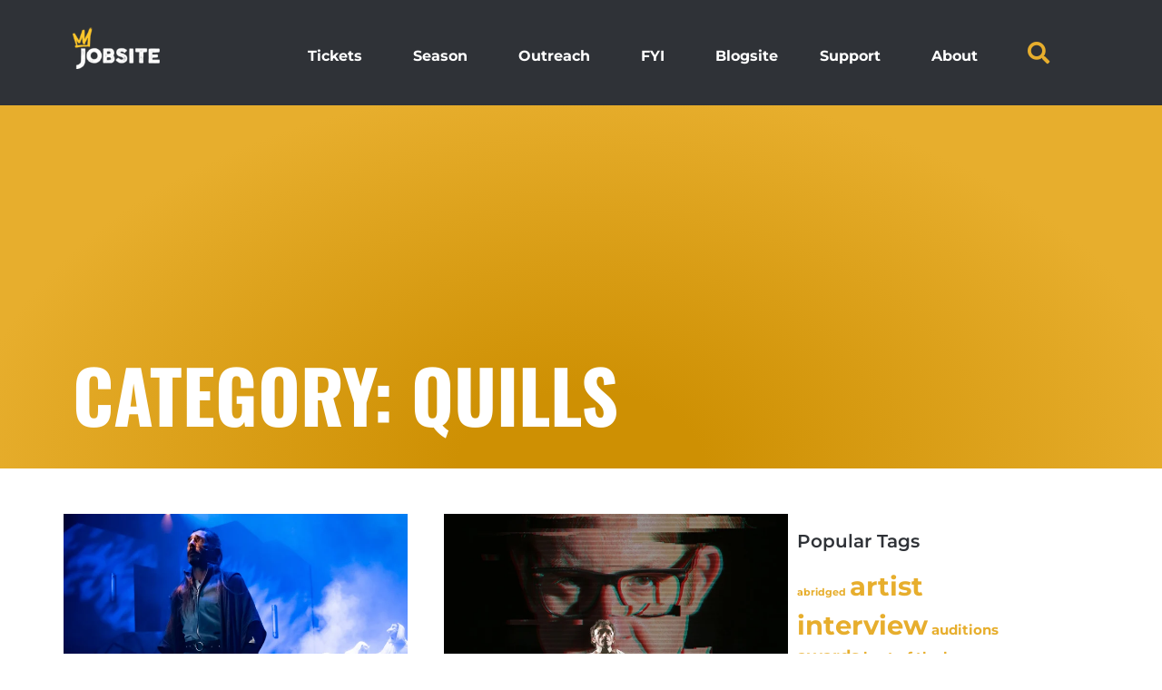

--- FILE ---
content_type: text/html; charset=UTF-8
request_url: https://www.jobsitetheater.org/Productions/2011-12-season/quills/
body_size: 23211
content:
<!doctype html>
<html  xmlns="http://www.w3.org/1999/xhtml" prefix="" lang="en-US">
<head>
	<meta charset="UTF-8">
	<meta name="viewport" content="width=device-width, initial-scale=1">
	<link rel="profile" href="https://gmpg.org/xfn/11">
	
<!-- BEGIN Metadata added by the Add-Meta-Tags WordPress plugin -->
<meta name="description" content="Content filed under the Quills category." />
<meta name="keywords" content="quills" />
<!-- END Metadata added by the Add-Meta-Tags WordPress plugin -->

<title>Quills &#8211; Jobsite Theater</title>
<meta name='robots' content='max-image-preview:large' />
<link rel='dns-prefetch' href='//www.jobsitetheater.org' />
<link rel='dns-prefetch' href='//cdn.jsdelivr.net' />
<link rel='dns-prefetch' href='//www.googletagmanager.com' />
<link rel='dns-prefetch' href='//stats.wp.com' />
<link rel="alternate" type="application/rss+xml" title="Jobsite Theater &raquo; Feed" href="https://www.jobsitetheater.org/feed/" />
<link rel="alternate" type="application/rss+xml" title="Jobsite Theater &raquo; Comments Feed" href="https://www.jobsitetheater.org/comments/feed/" />
<link rel="alternate" type="application/rss+xml" title="Jobsite Theater &raquo; Quills Category Feed" href="https://www.jobsitetheater.org/Productions/2011-12-season/quills/feed/" />
<style id='wp-img-auto-sizes-contain-inline-css'>
img:is([sizes=auto i],[sizes^="auto," i]){contain-intrinsic-size:3000px 1500px}
/*# sourceURL=wp-img-auto-sizes-contain-inline-css */
</style>
<style id='wp-emoji-styles-inline-css'>

	img.wp-smiley, img.emoji {
		display: inline !important;
		border: none !important;
		box-shadow: none !important;
		height: 1em !important;
		width: 1em !important;
		margin: 0 0.07em !important;
		vertical-align: -0.1em !important;
		background: none !important;
		padding: 0 !important;
	}
/*# sourceURL=wp-emoji-styles-inline-css */
</style>
<style id='global-styles-inline-css'>
:root{--wp--preset--aspect-ratio--square: 1;--wp--preset--aspect-ratio--4-3: 4/3;--wp--preset--aspect-ratio--3-4: 3/4;--wp--preset--aspect-ratio--3-2: 3/2;--wp--preset--aspect-ratio--2-3: 2/3;--wp--preset--aspect-ratio--16-9: 16/9;--wp--preset--aspect-ratio--9-16: 9/16;--wp--preset--color--black: #000000;--wp--preset--color--cyan-bluish-gray: #abb8c3;--wp--preset--color--white: #ffffff;--wp--preset--color--pale-pink: #f78da7;--wp--preset--color--vivid-red: #cf2e2e;--wp--preset--color--luminous-vivid-orange: #ff6900;--wp--preset--color--luminous-vivid-amber: #fcb900;--wp--preset--color--light-green-cyan: #7bdcb5;--wp--preset--color--vivid-green-cyan: #00d084;--wp--preset--color--pale-cyan-blue: #8ed1fc;--wp--preset--color--vivid-cyan-blue: #0693e3;--wp--preset--color--vivid-purple: #9b51e0;--wp--preset--gradient--vivid-cyan-blue-to-vivid-purple: linear-gradient(135deg,rgb(6,147,227) 0%,rgb(155,81,224) 100%);--wp--preset--gradient--light-green-cyan-to-vivid-green-cyan: linear-gradient(135deg,rgb(122,220,180) 0%,rgb(0,208,130) 100%);--wp--preset--gradient--luminous-vivid-amber-to-luminous-vivid-orange: linear-gradient(135deg,rgb(252,185,0) 0%,rgb(255,105,0) 100%);--wp--preset--gradient--luminous-vivid-orange-to-vivid-red: linear-gradient(135deg,rgb(255,105,0) 0%,rgb(207,46,46) 100%);--wp--preset--gradient--very-light-gray-to-cyan-bluish-gray: linear-gradient(135deg,rgb(238,238,238) 0%,rgb(169,184,195) 100%);--wp--preset--gradient--cool-to-warm-spectrum: linear-gradient(135deg,rgb(74,234,220) 0%,rgb(151,120,209) 20%,rgb(207,42,186) 40%,rgb(238,44,130) 60%,rgb(251,105,98) 80%,rgb(254,248,76) 100%);--wp--preset--gradient--blush-light-purple: linear-gradient(135deg,rgb(255,206,236) 0%,rgb(152,150,240) 100%);--wp--preset--gradient--blush-bordeaux: linear-gradient(135deg,rgb(254,205,165) 0%,rgb(254,45,45) 50%,rgb(107,0,62) 100%);--wp--preset--gradient--luminous-dusk: linear-gradient(135deg,rgb(255,203,112) 0%,rgb(199,81,192) 50%,rgb(65,88,208) 100%);--wp--preset--gradient--pale-ocean: linear-gradient(135deg,rgb(255,245,203) 0%,rgb(182,227,212) 50%,rgb(51,167,181) 100%);--wp--preset--gradient--electric-grass: linear-gradient(135deg,rgb(202,248,128) 0%,rgb(113,206,126) 100%);--wp--preset--gradient--midnight: linear-gradient(135deg,rgb(2,3,129) 0%,rgb(40,116,252) 100%);--wp--preset--font-size--small: 13px;--wp--preset--font-size--medium: 20px;--wp--preset--font-size--large: 36px;--wp--preset--font-size--x-large: 42px;--wp--preset--spacing--20: 0.44rem;--wp--preset--spacing--30: 0.67rem;--wp--preset--spacing--40: 1rem;--wp--preset--spacing--50: 1.5rem;--wp--preset--spacing--60: 2.25rem;--wp--preset--spacing--70: 3.38rem;--wp--preset--spacing--80: 5.06rem;--wp--preset--shadow--natural: 6px 6px 9px rgba(0, 0, 0, 0.2);--wp--preset--shadow--deep: 12px 12px 50px rgba(0, 0, 0, 0.4);--wp--preset--shadow--sharp: 6px 6px 0px rgba(0, 0, 0, 0.2);--wp--preset--shadow--outlined: 6px 6px 0px -3px rgb(255, 255, 255), 6px 6px rgb(0, 0, 0);--wp--preset--shadow--crisp: 6px 6px 0px rgb(0, 0, 0);}:root { --wp--style--global--content-size: 800px;--wp--style--global--wide-size: 1200px; }:where(body) { margin: 0; }.wp-site-blocks > .alignleft { float: left; margin-right: 2em; }.wp-site-blocks > .alignright { float: right; margin-left: 2em; }.wp-site-blocks > .aligncenter { justify-content: center; margin-left: auto; margin-right: auto; }:where(.wp-site-blocks) > * { margin-block-start: 24px; margin-block-end: 0; }:where(.wp-site-blocks) > :first-child { margin-block-start: 0; }:where(.wp-site-blocks) > :last-child { margin-block-end: 0; }:root { --wp--style--block-gap: 24px; }:root :where(.is-layout-flow) > :first-child{margin-block-start: 0;}:root :where(.is-layout-flow) > :last-child{margin-block-end: 0;}:root :where(.is-layout-flow) > *{margin-block-start: 24px;margin-block-end: 0;}:root :where(.is-layout-constrained) > :first-child{margin-block-start: 0;}:root :where(.is-layout-constrained) > :last-child{margin-block-end: 0;}:root :where(.is-layout-constrained) > *{margin-block-start: 24px;margin-block-end: 0;}:root :where(.is-layout-flex){gap: 24px;}:root :where(.is-layout-grid){gap: 24px;}.is-layout-flow > .alignleft{float: left;margin-inline-start: 0;margin-inline-end: 2em;}.is-layout-flow > .alignright{float: right;margin-inline-start: 2em;margin-inline-end: 0;}.is-layout-flow > .aligncenter{margin-left: auto !important;margin-right: auto !important;}.is-layout-constrained > .alignleft{float: left;margin-inline-start: 0;margin-inline-end: 2em;}.is-layout-constrained > .alignright{float: right;margin-inline-start: 2em;margin-inline-end: 0;}.is-layout-constrained > .aligncenter{margin-left: auto !important;margin-right: auto !important;}.is-layout-constrained > :where(:not(.alignleft):not(.alignright):not(.alignfull)){max-width: var(--wp--style--global--content-size);margin-left: auto !important;margin-right: auto !important;}.is-layout-constrained > .alignwide{max-width: var(--wp--style--global--wide-size);}body .is-layout-flex{display: flex;}.is-layout-flex{flex-wrap: wrap;align-items: center;}.is-layout-flex > :is(*, div){margin: 0;}body .is-layout-grid{display: grid;}.is-layout-grid > :is(*, div){margin: 0;}body{padding-top: 0px;padding-right: 0px;padding-bottom: 0px;padding-left: 0px;}a:where(:not(.wp-element-button)){text-decoration: underline;}:root :where(.wp-element-button, .wp-block-button__link){background-color: #32373c;border-width: 0;color: #fff;font-family: inherit;font-size: inherit;font-style: inherit;font-weight: inherit;letter-spacing: inherit;line-height: inherit;padding-top: calc(0.667em + 2px);padding-right: calc(1.333em + 2px);padding-bottom: calc(0.667em + 2px);padding-left: calc(1.333em + 2px);text-decoration: none;text-transform: inherit;}.has-black-color{color: var(--wp--preset--color--black) !important;}.has-cyan-bluish-gray-color{color: var(--wp--preset--color--cyan-bluish-gray) !important;}.has-white-color{color: var(--wp--preset--color--white) !important;}.has-pale-pink-color{color: var(--wp--preset--color--pale-pink) !important;}.has-vivid-red-color{color: var(--wp--preset--color--vivid-red) !important;}.has-luminous-vivid-orange-color{color: var(--wp--preset--color--luminous-vivid-orange) !important;}.has-luminous-vivid-amber-color{color: var(--wp--preset--color--luminous-vivid-amber) !important;}.has-light-green-cyan-color{color: var(--wp--preset--color--light-green-cyan) !important;}.has-vivid-green-cyan-color{color: var(--wp--preset--color--vivid-green-cyan) !important;}.has-pale-cyan-blue-color{color: var(--wp--preset--color--pale-cyan-blue) !important;}.has-vivid-cyan-blue-color{color: var(--wp--preset--color--vivid-cyan-blue) !important;}.has-vivid-purple-color{color: var(--wp--preset--color--vivid-purple) !important;}.has-black-background-color{background-color: var(--wp--preset--color--black) !important;}.has-cyan-bluish-gray-background-color{background-color: var(--wp--preset--color--cyan-bluish-gray) !important;}.has-white-background-color{background-color: var(--wp--preset--color--white) !important;}.has-pale-pink-background-color{background-color: var(--wp--preset--color--pale-pink) !important;}.has-vivid-red-background-color{background-color: var(--wp--preset--color--vivid-red) !important;}.has-luminous-vivid-orange-background-color{background-color: var(--wp--preset--color--luminous-vivid-orange) !important;}.has-luminous-vivid-amber-background-color{background-color: var(--wp--preset--color--luminous-vivid-amber) !important;}.has-light-green-cyan-background-color{background-color: var(--wp--preset--color--light-green-cyan) !important;}.has-vivid-green-cyan-background-color{background-color: var(--wp--preset--color--vivid-green-cyan) !important;}.has-pale-cyan-blue-background-color{background-color: var(--wp--preset--color--pale-cyan-blue) !important;}.has-vivid-cyan-blue-background-color{background-color: var(--wp--preset--color--vivid-cyan-blue) !important;}.has-vivid-purple-background-color{background-color: var(--wp--preset--color--vivid-purple) !important;}.has-black-border-color{border-color: var(--wp--preset--color--black) !important;}.has-cyan-bluish-gray-border-color{border-color: var(--wp--preset--color--cyan-bluish-gray) !important;}.has-white-border-color{border-color: var(--wp--preset--color--white) !important;}.has-pale-pink-border-color{border-color: var(--wp--preset--color--pale-pink) !important;}.has-vivid-red-border-color{border-color: var(--wp--preset--color--vivid-red) !important;}.has-luminous-vivid-orange-border-color{border-color: var(--wp--preset--color--luminous-vivid-orange) !important;}.has-luminous-vivid-amber-border-color{border-color: var(--wp--preset--color--luminous-vivid-amber) !important;}.has-light-green-cyan-border-color{border-color: var(--wp--preset--color--light-green-cyan) !important;}.has-vivid-green-cyan-border-color{border-color: var(--wp--preset--color--vivid-green-cyan) !important;}.has-pale-cyan-blue-border-color{border-color: var(--wp--preset--color--pale-cyan-blue) !important;}.has-vivid-cyan-blue-border-color{border-color: var(--wp--preset--color--vivid-cyan-blue) !important;}.has-vivid-purple-border-color{border-color: var(--wp--preset--color--vivid-purple) !important;}.has-vivid-cyan-blue-to-vivid-purple-gradient-background{background: var(--wp--preset--gradient--vivid-cyan-blue-to-vivid-purple) !important;}.has-light-green-cyan-to-vivid-green-cyan-gradient-background{background: var(--wp--preset--gradient--light-green-cyan-to-vivid-green-cyan) !important;}.has-luminous-vivid-amber-to-luminous-vivid-orange-gradient-background{background: var(--wp--preset--gradient--luminous-vivid-amber-to-luminous-vivid-orange) !important;}.has-luminous-vivid-orange-to-vivid-red-gradient-background{background: var(--wp--preset--gradient--luminous-vivid-orange-to-vivid-red) !important;}.has-very-light-gray-to-cyan-bluish-gray-gradient-background{background: var(--wp--preset--gradient--very-light-gray-to-cyan-bluish-gray) !important;}.has-cool-to-warm-spectrum-gradient-background{background: var(--wp--preset--gradient--cool-to-warm-spectrum) !important;}.has-blush-light-purple-gradient-background{background: var(--wp--preset--gradient--blush-light-purple) !important;}.has-blush-bordeaux-gradient-background{background: var(--wp--preset--gradient--blush-bordeaux) !important;}.has-luminous-dusk-gradient-background{background: var(--wp--preset--gradient--luminous-dusk) !important;}.has-pale-ocean-gradient-background{background: var(--wp--preset--gradient--pale-ocean) !important;}.has-electric-grass-gradient-background{background: var(--wp--preset--gradient--electric-grass) !important;}.has-midnight-gradient-background{background: var(--wp--preset--gradient--midnight) !important;}.has-small-font-size{font-size: var(--wp--preset--font-size--small) !important;}.has-medium-font-size{font-size: var(--wp--preset--font-size--medium) !important;}.has-large-font-size{font-size: var(--wp--preset--font-size--large) !important;}.has-x-large-font-size{font-size: var(--wp--preset--font-size--x-large) !important;}
:root :where(.wp-block-pullquote){font-size: 1.5em;line-height: 1.6;}
/*# sourceURL=global-styles-inline-css */
</style>
<link rel='stylesheet' id='fullcalendar-css-css' href='https://cdn.jsdelivr.net/npm/fullcalendar@6.1.11/index.global.min.css?ver=6.1.11' media='all' />
<link rel='stylesheet' id='hello-elementor-css' href='https://www.jobsitetheater.org/wp-content/themes/hello-elementor/assets/css/reset.css?ver=3.4.5' media='all' />
<link rel='stylesheet' id='hello-elementor-child-css' href='https://www.jobsitetheater.org/wp-content/themes/hello-theme-child-master/style.css?ver=1.0.0' media='all' />
<link rel='stylesheet' id='hello-elementor-theme-style-css' href='https://www.jobsitetheater.org/wp-content/themes/hello-elementor/assets/css/theme.css?ver=3.4.5' media='all' />
<link rel='stylesheet' id='hello-elementor-header-footer-css' href='https://www.jobsitetheater.org/wp-content/themes/hello-elementor/assets/css/header-footer.css?ver=3.4.5' media='all' />
<link rel='stylesheet' id='elementor-frontend-css' href='https://www.jobsitetheater.org/wp-content/plugins/elementor/assets/css/frontend.min.css?ver=3.34.0' media='all' />
<link rel='stylesheet' id='widget-image-css' href='https://www.jobsitetheater.org/wp-content/plugins/elementor/assets/css/widget-image.min.css?ver=3.34.0' media='all' />
<link rel='stylesheet' id='widget-nav-menu-css' href='https://www.jobsitetheater.org/wp-content/plugins/elementor-pro/assets/css/widget-nav-menu.min.css?ver=3.34.0' media='all' />
<link rel='stylesheet' id='widget-search-form-css' href='https://www.jobsitetheater.org/wp-content/plugins/elementor-pro/assets/css/widget-search-form.min.css?ver=3.34.0' media='all' />
<link rel='stylesheet' id='elementor-icons-shared-0-css' href='https://www.jobsitetheater.org/wp-content/plugins/elementor/assets/lib/font-awesome/css/fontawesome.min.css?ver=5.15.3' media='all' />
<link rel='stylesheet' id='elementor-icons-fa-solid-css' href='https://www.jobsitetheater.org/wp-content/plugins/elementor/assets/lib/font-awesome/css/solid.min.css?ver=5.15.3' media='all' />
<link rel='stylesheet' id='e-motion-fx-css' href='https://www.jobsitetheater.org/wp-content/plugins/elementor-pro/assets/css/modules/motion-fx.min.css?ver=3.34.0' media='all' />
<link rel='stylesheet' id='widget-heading-css' href='https://www.jobsitetheater.org/wp-content/plugins/elementor/assets/css/widget-heading.min.css?ver=3.34.0' media='all' />
<link rel='stylesheet' id='e-animation-float-css' href='https://www.jobsitetheater.org/wp-content/plugins/elementor/assets/lib/animations/styles/e-animation-float.min.css?ver=3.34.0' media='all' />
<link rel='stylesheet' id='widget-social-icons-css' href='https://www.jobsitetheater.org/wp-content/plugins/elementor/assets/css/widget-social-icons.min.css?ver=3.34.0' media='all' />
<link rel='stylesheet' id='e-apple-webkit-css' href='https://www.jobsitetheater.org/wp-content/plugins/elementor/assets/css/conditionals/apple-webkit.min.css?ver=3.34.0' media='all' />
<link rel='stylesheet' id='widget-call-to-action-css' href='https://www.jobsitetheater.org/wp-content/plugins/elementor-pro/assets/css/widget-call-to-action.min.css?ver=3.34.0' media='all' />
<link rel='stylesheet' id='e-transitions-css' href='https://www.jobsitetheater.org/wp-content/plugins/elementor-pro/assets/css/conditionals/transitions.min.css?ver=3.34.0' media='all' />
<link rel='stylesheet' id='widget-posts-css' href='https://www.jobsitetheater.org/wp-content/plugins/elementor-pro/assets/css/widget-posts.min.css?ver=3.34.0' media='all' />
<link rel='stylesheet' id='swiper-css' href='https://www.jobsitetheater.org/wp-content/plugins/elementor/assets/lib/swiper/v8/css/swiper.min.css?ver=8.4.5' media='all' />
<link rel='stylesheet' id='e-swiper-css' href='https://www.jobsitetheater.org/wp-content/plugins/elementor/assets/css/conditionals/e-swiper.min.css?ver=3.34.0' media='all' />
<link rel='stylesheet' id='widget-progress-css' href='https://www.jobsitetheater.org/wp-content/plugins/elementor/assets/css/widget-progress.min.css?ver=3.34.0' media='all' />
<link rel='stylesheet' id='e-animation-fadeIn-css' href='https://www.jobsitetheater.org/wp-content/plugins/elementor/assets/lib/animations/styles/fadeIn.min.css?ver=3.34.0' media='all' />
<link rel='stylesheet' id='e-popup-css' href='https://www.jobsitetheater.org/wp-content/plugins/elementor-pro/assets/css/conditionals/popup.min.css?ver=3.34.0' media='all' />
<link rel='stylesheet' id='widget-form-css' href='https://www.jobsitetheater.org/wp-content/plugins/elementor-pro/assets/css/widget-form.min.css?ver=3.34.0' media='all' />
<link rel='stylesheet' id='e-animation-pulse-css' href='https://www.jobsitetheater.org/wp-content/plugins/elementor/assets/lib/animations/styles/e-animation-pulse.min.css?ver=3.34.0' media='all' />
<link rel='stylesheet' id='e-animation-zoomIn-css' href='https://www.jobsitetheater.org/wp-content/plugins/elementor/assets/lib/animations/styles/zoomIn.min.css?ver=3.34.0' media='all' />
<link rel='stylesheet' id='e-animation-pulse-grow-css' href='https://www.jobsitetheater.org/wp-content/plugins/elementor/assets/lib/animations/styles/e-animation-pulse-grow.min.css?ver=3.34.0' media='all' />
<link rel='stylesheet' id='elementor-icons-css' href='https://www.jobsitetheater.org/wp-content/plugins/elementor/assets/lib/eicons/css/elementor-icons.min.css?ver=5.45.0' media='all' />
<link rel='stylesheet' id='elementor-post-64322-css' href='https://www.jobsitetheater.org/wp-content/uploads/elementor/css/post-64322.css?ver=1768428108' media='all' />
<link rel='stylesheet' id='font-awesome-5-all-css' href='https://www.jobsitetheater.org/wp-content/plugins/elementor/assets/lib/font-awesome/css/all.min.css?ver=3.34.0' media='all' />
<link rel='stylesheet' id='font-awesome-4-shim-css' href='https://www.jobsitetheater.org/wp-content/plugins/elementor/assets/lib/font-awesome/css/v4-shims.min.css?ver=3.34.0' media='all' />
<link rel='stylesheet' id='elementor-post-27677-css' href='https://www.jobsitetheater.org/wp-content/uploads/elementor/css/post-27677.css?ver=1768428108' media='all' />
<link rel='stylesheet' id='elementor-post-27680-css' href='https://www.jobsitetheater.org/wp-content/uploads/elementor/css/post-27680.css?ver=1768428108' media='all' />
<link rel='stylesheet' id='elementor-post-27701-css' href='https://www.jobsitetheater.org/wp-content/uploads/elementor/css/post-27701.css?ver=1768428123' media='all' />
<link rel='stylesheet' id='elementor-post-77338-css' href='https://www.jobsitetheater.org/wp-content/uploads/elementor/css/post-77338.css?ver=1768428108' media='all' />
<link rel='stylesheet' id='elementor-post-77076-css' href='https://www.jobsitetheater.org/wp-content/uploads/elementor/css/post-77076.css?ver=1768428108' media='all' />
<link rel='stylesheet' id='elementor-post-76423-css' href='https://www.jobsitetheater.org/wp-content/uploads/elementor/css/post-76423.css?ver=1768428108' media='all' />
<link rel='stylesheet' id='elementor-post-74771-css' href='https://www.jobsitetheater.org/wp-content/uploads/elementor/css/post-74771.css?ver=1768428108' media='all' />
<link rel='stylesheet' id='elementor-post-74602-css' href='https://www.jobsitetheater.org/wp-content/uploads/elementor/css/post-74602.css?ver=1768428108' media='all' />
<link rel='stylesheet' id='elementor-post-71702-css' href='https://www.jobsitetheater.org/wp-content/uploads/elementor/css/post-71702.css?ver=1768428108' media='all' />
<link rel='stylesheet' id='elementor-post-71613-css' href='https://www.jobsitetheater.org/wp-content/uploads/elementor/css/post-71613.css?ver=1768428108' media='all' />
<link rel='stylesheet' id='elementor-post-70697-css' href='https://www.jobsitetheater.org/wp-content/uploads/elementor/css/post-70697.css?ver=1768428108' media='all' />
<link rel='stylesheet' id='elementor-post-56703-css' href='https://www.jobsitetheater.org/wp-content/uploads/elementor/css/post-56703.css?ver=1768428108' media='all' />
<link rel='stylesheet' id='elementor-post-31521-css' href='https://www.jobsitetheater.org/wp-content/uploads/elementor/css/post-31521.css?ver=1768428108' media='all' />
<link rel='stylesheet' id='elementor-post-35510-css' href='https://www.jobsitetheater.org/wp-content/uploads/elementor/css/post-35510.css?ver=1768428108' media='all' />
<link rel='stylesheet' id='elementor-post-28324-css' href='https://www.jobsitetheater.org/wp-content/uploads/elementor/css/post-28324.css?ver=1768428109' media='all' />
<link rel='stylesheet' id='elementor-post-28319-css' href='https://www.jobsitetheater.org/wp-content/uploads/elementor/css/post-28319.css?ver=1768428109' media='all' />
<link rel='stylesheet' id='elementor-post-28314-css' href='https://www.jobsitetheater.org/wp-content/uploads/elementor/css/post-28314.css?ver=1768428109' media='all' />
<link rel='stylesheet' id='elementor-post-28308-css' href='https://www.jobsitetheater.org/wp-content/uploads/elementor/css/post-28308.css?ver=1768428109' media='all' />
<link rel='stylesheet' id='elementor-post-28302-css' href='https://www.jobsitetheater.org/wp-content/uploads/elementor/css/post-28302.css?ver=1768428109' media='all' />
<link rel='stylesheet' id='elementor-post-27887-css' href='https://www.jobsitetheater.org/wp-content/uploads/elementor/css/post-27887.css?ver=1768428109' media='all' />
<link rel='stylesheet' id='elementor-post-27882-css' href='https://www.jobsitetheater.org/wp-content/uploads/elementor/css/post-27882.css?ver=1768428109' media='all' />
<link rel='stylesheet' id='elementor-post-27849-css' href='https://www.jobsitetheater.org/wp-content/uploads/elementor/css/post-27849.css?ver=1768428109' media='all' />
<link rel='stylesheet' id='elementor-gf-local-oswald-css' href='https://www.jobsitetheater.org/wp-content/uploads/elementor/google-fonts/css/oswald.css?ver=1748613266' media='all' />
<link rel='stylesheet' id='elementor-gf-local-montserrat-css' href='https://www.jobsitetheater.org/wp-content/uploads/elementor/google-fonts/css/montserrat.css?ver=1748613359' media='all' />
<link rel='stylesheet' id='elementor-icons-fa-brands-css' href='https://www.jobsitetheater.org/wp-content/plugins/elementor/assets/lib/font-awesome/css/brands.min.css?ver=5.15.3' media='all' />
<script id="asenha-public-js-extra">
var phpVars = {"externalPermalinksEnabled":"1"};
//# sourceURL=asenha-public-js-extra
</script>
<script src="https://www.jobsitetheater.org/wp-content/plugins/admin-site-enhancements/assets/js/external-permalinks.js?ver=8.2.2" id="asenha-public-js"></script>
<script src="https://www.jobsitetheater.org/wp-includes/js/jquery/jquery.min.js?ver=3.7.1" id="jquery-core-js"></script>
<script src="https://www.jobsitetheater.org/wp-includes/js/jquery/jquery-migrate.min.js?ver=3.4.1" id="jquery-migrate-js"></script>
<script src="https://www.jobsitetheater.org/wp-content/plugins/elementor/assets/lib/font-awesome/js/v4-shims.min.js?ver=3.34.0" id="font-awesome-4-shim-js"></script>

<!-- Google tag (gtag.js) snippet added by Site Kit -->
<!-- Google Analytics snippet added by Site Kit -->
<script src="https://www.googletagmanager.com/gtag/js?id=G-YFTDS7R2F8" id="google_gtagjs-js" async></script>
<script id="google_gtagjs-js-after">
window.dataLayer = window.dataLayer || [];function gtag(){dataLayer.push(arguments);}
gtag("set","linker",{"domains":["www.jobsitetheater.org"]});
gtag("js", new Date());
gtag("set", "developer_id.dZTNiMT", true);
gtag("config", "G-YFTDS7R2F8");
//# sourceURL=google_gtagjs-js-after
</script>
<link rel="https://api.w.org/" href="https://www.jobsitetheater.org/wp-json/" /><link rel="alternate" title="JSON" type="application/json" href="https://www.jobsitetheater.org/wp-json/wp/v2/categories/49" /><link rel="EditURI" type="application/rsd+xml" title="RSD" href="https://www.jobsitetheater.org/xmlrpc.php?rsd" />
<meta name="generator" content="WordPress 6.9" />
<meta name="generator" content="Site Kit by Google 1.167.0" />	<style>img#wpstats{display:none}</style>
		<meta name="generator" content="Elementor 3.34.0; features: additional_custom_breakpoints; settings: css_print_method-external, google_font-enabled, font_display-swap">
<!-- Google tag (gtag.js) -->
<script async src="https://www.googletagmanager.com/gtag/js?id=G-JD936XB491"></script>
<script>
  window.dataLayer = window.dataLayer || [];
  function gtag(){dataLayer.push(arguments);}
  gtag('js', new Date());

  gtag('config', 'G-JD936XB491');
</script>
<script>
document.addEventListener('DOMContentLoaded', function () {
  jQuery(document).on('elementor/tab/activated', function (e, tab) {
    var $tabContent = tab.$content;
    var $calendarEl = $tabContent.find('.jobsite-fullcalendar-wrap > div');

    if ($calendarEl.length && $calendarEl[0].jobsiteCalendar) {
      $calendarEl[0].jobsiteCalendar.updateSize();
    }
  });
});
</script>
<!-- Facebook Pixel Code -->
<script>
  !function(f,b,e,v,n,t,s)
  {if(f.fbq)return;n=f.fbq=function(){n.callMethod?
  n.callMethod.apply(n,arguments):n.queue.push(arguments)};
  if(!f._fbq)f._fbq=n;n.push=n;n.loaded=!0;n.version='2.0';
  n.queue=[];t=b.createElement(e);t.async=!0;
  t.src=v;s=b.getElementsByTagName(e)[0];
  s.parentNode.insertBefore(t,s)}(window, document,'script',
  'https://connect.facebook.net/en_US/fbevents.js');
  fbq('init', '547655242290057');
  fbq('track', 'PageView');
</script>
<noscript><img height="1" width="1" style="display:none"
  src="https://www.facebook.com/tr?id=547655242290057&ev=PageView&noscript=1"
/></noscript>
<!-- End Facebook Pixel Code -->
<meta name="facebook-domain-verification" content="0lsobbj2m9p1s6xumv2uhbcfppssnl" />
<script src="https://api.bloomerang.co/v1/WebsiteVisit?ApiKey=pub_bb79d775-16c1-11e6-9d49-0a1b37ae639f" type="text/javascript"></script>
			<style>
				.e-con.e-parent:nth-of-type(n+4):not(.e-lazyloaded):not(.e-no-lazyload),
				.e-con.e-parent:nth-of-type(n+4):not(.e-lazyloaded):not(.e-no-lazyload) * {
					background-image: none !important;
				}
				@media screen and (max-height: 1024px) {
					.e-con.e-parent:nth-of-type(n+3):not(.e-lazyloaded):not(.e-no-lazyload),
					.e-con.e-parent:nth-of-type(n+3):not(.e-lazyloaded):not(.e-no-lazyload) * {
						background-image: none !important;
					}
				}
				@media screen and (max-height: 640px) {
					.e-con.e-parent:nth-of-type(n+2):not(.e-lazyloaded):not(.e-no-lazyload),
					.e-con.e-parent:nth-of-type(n+2):not(.e-lazyloaded):not(.e-no-lazyload) * {
						background-image: none !important;
					}
				}
			</style>
			<noscript><style>.lazyload[data-src]{display:none !important;}</style></noscript><style>.lazyload{background-image:none !important;}.lazyload:before{background-image:none !important;}</style><link rel="icon" href="https://www.jobsitetheater.org/wp-content/uploads/2023/07/Jobsite-favicon-50x50.png" sizes="32x32" />
<link rel="icon" href="https://www.jobsitetheater.org/wp-content/uploads/2023/07/Jobsite-favicon-250x250.png" sizes="192x192" />
<link rel="apple-touch-icon" href="https://www.jobsitetheater.org/wp-content/uploads/2023/07/Jobsite-favicon-250x250.png" />
<meta name="msapplication-TileImage" content="https://www.jobsitetheater.org/wp-content/uploads/2023/07/Jobsite-favicon.png" />
		<style id="wp-custom-css">
			/* Hide any tag lists on PAGES only */
body.page .tags-links,
body.page .tag-links,
body.page .entry-footer .tags-links,
body.page .entry-footer .post-tags,
body.page .elementor-post-info__terms--tags,
body.page .post-meta .tags,
body.page .entry-meta .tags { 
  display: none !important;
}
		</style>
		</head>
<body class="archive category category-quills category-49 wp-custom-logo wp-embed-responsive wp-theme-hello-elementor wp-child-theme-hello-theme-child-master hello-elementor-default elementor-page-27701 elementor-default elementor-template-full-width elementor-kit-64322">


<a class="skip-link screen-reader-text" href="#content">Skip to content</a>

		<header data-elementor-type="header" data-elementor-id="27677" class="elementor elementor-27677 elementor-location-header" data-elementor-post-type="elementor_library">
			<div class="elementor-element elementor-element-27d1a79 e-flex e-con-boxed e-con e-parent" data-id="27d1a79" data-element_type="container" data-settings="{&quot;background_background&quot;:&quot;classic&quot;}">
					<div class="e-con-inner">
		<div class="elementor-element elementor-element-1f6dbe0 e-con-full e-flex e-con e-child" data-id="1f6dbe0" data-element_type="container">
				<div class="elementor-element elementor-element-b76bed1 elementor-widget elementor-widget-theme-site-logo elementor-widget-image" data-id="b76bed1" data-element_type="widget" data-widget_type="theme-site-logo.default">
				<div class="elementor-widget-container">
											<a href="https://www.jobsitetheater.org">
			<img width="350" height="100" src="[data-uri]" class="attachment-full size-full wp-image-72957 lazyload" alt=""   data-src="https://www.jobsitetheater.org/wp-content/uploads/2023/07/JS_Logo.png" decoding="async" data-srcset="https://www.jobsitetheater.org/wp-content/uploads/2023/07/JS_Logo.png 350w, https://www.jobsitetheater.org/wp-content/uploads/2023/07/JS_Logo-250x71.png 250w" data-sizes="auto" data-eio-rwidth="350" data-eio-rheight="100" /><noscript><img width="350" height="100" src="https://www.jobsitetheater.org/wp-content/uploads/2023/07/JS_Logo.png" class="attachment-full size-full wp-image-72957" alt="" srcset="https://www.jobsitetheater.org/wp-content/uploads/2023/07/JS_Logo.png 350w, https://www.jobsitetheater.org/wp-content/uploads/2023/07/JS_Logo-250x71.png 250w" sizes="(max-width: 350px) 100vw, 350px" data-eio="l" /></noscript>				</a>
											</div>
				</div>
				</div>
				<div class="elementor-element elementor-element-9eaade6 elementor-nav-menu__align-end elementor-widget__width-initial elementor-nav-menu--dropdown-tablet elementor-nav-menu__text-align-aside elementor-nav-menu--toggle elementor-nav-menu--burger elementor-widget elementor-widget-nav-menu" data-id="9eaade6" data-element_type="widget" data-settings="{&quot;submenu_icon&quot;:{&quot;value&quot;:&quot;&lt;i class=\&quot;\&quot; aria-hidden=\&quot;true\&quot;&gt;&lt;\/i&gt;&quot;,&quot;library&quot;:&quot;&quot;},&quot;layout&quot;:&quot;horizontal&quot;,&quot;toggle&quot;:&quot;burger&quot;}" data-widget_type="nav-menu.default">
				<div class="elementor-widget-container">
								<nav aria-label="Menu" class="elementor-nav-menu--main elementor-nav-menu__container elementor-nav-menu--layout-horizontal e--pointer-background e--animation-fade">
				<ul id="menu-1-9eaade6" class="elementor-nav-menu"><li class="menu-item menu-item-type-post_type menu-item-object-page menu-item-has-children menu-item-60851"><a href="https://www.jobsitetheater.org/calendar/" class="elementor-item">Tickets</a>
<ul class="sub-menu elementor-nav-menu--dropdown">
	<li class="menu-item menu-item-type-post_type menu-item-object-page menu-item-7893"><a href="https://www.jobsitetheater.org/calendar/" class="elementor-sub-item">Events Calendar</a></li>
	<li class="menu-item menu-item-type-post_type menu-item-object-page menu-item-has-children menu-item-7434"><a href="https://www.jobsitetheater.org/season-tickets/" class="elementor-sub-item">Season Tickets</a>
	<ul class="sub-menu elementor-nav-menu--dropdown">
		<li class="menu-item menu-item-type-post_type menu-item-object-page menu-item-14994"><a href="https://www.jobsitetheater.org/welcome-season-ticket-holders/" class="elementor-sub-item">Welcome Season Ticket Holders</a></li>
	</ul>
</li>
	<li class="menu-item menu-item-type-post_type menu-item-object-page menu-item-7436"><a href="https://www.jobsitetheater.org/discounts/" class="elementor-sub-item">Discounts</a></li>
	<li class="menu-item menu-item-type-post_type menu-item-object-page menu-item-35526"><a href="https://www.jobsitetheater.org/ticket-donations/" class="elementor-sub-item">Ticket Donations</a></li>
	<li class="menu-item menu-item-type-post_type menu-item-object-page menu-item-15118"><a href="https://www.jobsitetheater.org/parking/" class="elementor-sub-item">Parking</a></li>
</ul>
</li>
<li class="menu-item menu-item-type-post_type menu-item-object-page menu-item-has-children menu-item-76894"><a href="https://www.jobsitetheater.org/2025-26-season/" class="elementor-item">Season</a>
<ul class="sub-menu elementor-nav-menu--dropdown">
	<li class="menu-item menu-item-type-post_type menu-item-object-page menu-item-has-children menu-item-74767"><a href="https://www.jobsitetheater.org/2025-26-season/" class="elementor-sub-item">2025 – 26 Season</a>
	<ul class="sub-menu elementor-nav-menu--dropdown">
		<li class="menu-item menu-item-type-post_type menu-item-object-page menu-item-75314"><a href="https://www.jobsitetheater.org/comedy-of-errors/" class="elementor-sub-item">The Comedy of Errors</a></li>
		<li class="menu-item menu-item-type-post_type menu-item-object-page menu-item-75313"><a href="https://www.jobsitetheater.org/shark-is-broken/" class="elementor-sub-item">The Shark Is Broken</a></li>
		<li class="menu-item menu-item-type-post_type menu-item-object-page menu-item-75312"><a href="https://www.jobsitetheater.org/danny-and-the-deep-blue-sea/" class="elementor-sub-item">Danny and the Deep Blue Sea</a></li>
		<li class="menu-item menu-item-type-post_type menu-item-object-page menu-item-75311"><a href="https://www.jobsitetheater.org/american-idiot/" class="elementor-sub-item">American Idiot</a></li>
		<li class="menu-item menu-item-type-post_type menu-item-object-page menu-item-75310"><a href="https://www.jobsitetheater.org/penelope/" class="elementor-sub-item">Penelope</a></li>
	</ul>
</li>
	<li class="menu-item menu-item-type-post_type menu-item-object-page menu-item-7445"><a href="https://www.jobsitetheater.org/job-side-productions/" class="elementor-sub-item">Job-side</a></li>
</ul>
</li>
<li class="menu-item menu-item-type-post_type menu-item-object-page menu-item-has-children menu-item-20018"><a href="https://www.jobsitetheater.org/education-outreach/" class="elementor-item">Outreach</a>
<ul class="sub-menu elementor-nav-menu--dropdown">
	<li class="menu-item menu-item-type-post_type menu-item-object-page menu-item-20016"><a href="https://www.jobsitetheater.org/education-outreach/" class="elementor-sub-item">Education Outreach</a></li>
	<li class="menu-item menu-item-type-post_type menu-item-object-page menu-item-20015"><a href="https://www.jobsitetheater.org/talkbacks/" class="elementor-sub-item">Talkbacks</a></li>
	<li class="menu-item menu-item-type-post_type menu-item-object-page menu-item-20014"><a href="https://www.jobsitetheater.org/partnerships/" class="elementor-sub-item">Partnerships</a></li>
	<li class="menu-item menu-item-type-post_type menu-item-object-page menu-item-20017"><a href="https://www.jobsitetheater.org/free-tickets/" class="elementor-sub-item">Free Tickets &#038; Info</a></li>
</ul>
</li>
<li class="menu-item menu-item-type-post_type menu-item-object-page menu-item-has-children menu-item-7446"><a href="https://www.jobsitetheater.org/faq/" class="elementor-item">FYI</a>
<ul class="sub-menu elementor-nav-menu--dropdown">
	<li class="menu-item menu-item-type-post_type menu-item-object-page menu-item-7895"><a href="https://www.jobsitetheater.org/faq/" class="elementor-sub-item">FAQ</a></li>
	<li class="menu-item menu-item-type-post_type menu-item-object-page menu-item-has-children menu-item-20020"><a href="https://www.jobsitetheater.org/auditions/" class="elementor-sub-item">Audition/Work</a>
	<ul class="sub-menu elementor-nav-menu--dropdown">
		<li class="menu-item menu-item-type-post_type menu-item-object-page menu-item-7447"><a href="https://www.jobsitetheater.org/auditions/" class="elementor-sub-item">Auditions</a></li>
		<li class="menu-item menu-item-type-post_type menu-item-object-page menu-item-7448"><a href="https://www.jobsitetheater.org/apprenticeships/" class="elementor-sub-item">Apprenticeships</a></li>
	</ul>
</li>
	<li class="menu-item menu-item-type-post_type menu-item-object-page menu-item-has-children menu-item-20019"><a href="https://www.jobsitetheater.org/newsletter/" class="elementor-sub-item">Mailings</a>
	<ul class="sub-menu elementor-nav-menu--dropdown">
		<li class="menu-item menu-item-type-post_type menu-item-object-page menu-item-7449"><a href="https://www.jobsitetheater.org/newsletter/" class="elementor-sub-item">Newsletter</a></li>
		<li class="menu-item menu-item-type-post_type menu-item-object-page menu-item-9704"><a href="https://www.jobsitetheater.org/press-list/" class="elementor-sub-item">Press List</a></li>
	</ul>
</li>
	<li class="menu-item menu-item-type-post_type menu-item-object-page menu-item-7892"><a href="https://www.jobsitetheater.org/around-the-web/" class="elementor-sub-item">Around the Web</a></li>
	<li class="menu-item menu-item-type-post_type menu-item-object-page menu-item-7486"><a href="https://www.jobsitetheater.org/logos/" class="elementor-sub-item">Logos</a></li>
</ul>
</li>
<li class="menu-item menu-item-type-post_type menu-item-object-page current_page_parent menu-item-7501"><a href="https://www.jobsitetheater.org/blogsite/" class="elementor-item">Blogsite</a></li>
<li class="menu-item menu-item-type-post_type menu-item-object-page menu-item-has-children menu-item-11672"><a href="https://www.jobsitetheater.org/annual-campaign/" class="elementor-item">Support</a>
<ul class="sub-menu elementor-nav-menu--dropdown">
	<li class="menu-item menu-item-type-post_type menu-item-object-page menu-item-11671"><a href="https://www.jobsitetheater.org/annual-campaign/" class="elementor-sub-item">Annual Campaign</a></li>
	<li class="menu-item menu-item-type-post_type menu-item-object-page menu-item-7482"><a href="https://www.jobsitetheater.org/donate-to-jobsite/" class="elementor-sub-item">Donate to Jobsite</a></li>
	<li class="menu-item menu-item-type-post_type menu-item-object-page menu-item-29677"><a href="https://www.jobsitetheater.org/sponsorship/" class="elementor-sub-item">Sponsorship</a></li>
	<li class="menu-item menu-item-type-post_type menu-item-object-page menu-item-7896"><a href="https://www.jobsitetheater.org/sponsors/" class="elementor-sub-item">Our Sponsors</a></li>
	<li class="menu-item menu-item-type-post_type menu-item-object-page menu-item-7475"><a href="https://www.jobsitetheater.org/a-letter-from-the-artistic-director/" class="elementor-sub-item">A Letter From the Artistic Director</a></li>
	<li class="menu-item menu-item-type-post_type menu-item-object-page menu-item-71680"><a href="https://www.jobsitetheater.org/volunteer/" class="elementor-sub-item">Volunteer</a></li>
	<li class="menu-item menu-item-type-post_type menu-item-object-page menu-item-7478"><a href="https://www.jobsitetheater.org/wish-list/" class="elementor-sub-item">Wish List</a></li>
	<li class="menu-item menu-item-type-post_type menu-item-object-page menu-item-7479"><a href="https://www.jobsitetheater.org/where-your-money-goes/" class="elementor-sub-item">Where Your Money Goes</a></li>
</ul>
</li>
<li class="menu-item menu-item-type-post_type menu-item-object-page menu-item-has-children menu-item-7483"><a href="https://www.jobsitetheater.org/who-we-are/" class="elementor-item">About</a>
<ul class="sub-menu elementor-nav-menu--dropdown">
	<li class="menu-item menu-item-type-post_type menu-item-object-page menu-item-has-children menu-item-7897"><a href="https://www.jobsitetheater.org/who-we-are/" class="elementor-sub-item">Who We Are</a>
	<ul class="sub-menu elementor-nav-menu--dropdown">
		<li class="menu-item menu-item-type-post_type menu-item-object-page menu-item-76501"><a href="https://www.jobsitetheater.org/join-the-board/" class="elementor-sub-item">Join The Board of Directors</a></li>
	</ul>
</li>
	<li class="menu-item menu-item-type-post_type menu-item-object-page menu-item-7485"><a href="https://www.jobsitetheater.org/distinctions/" class="elementor-sub-item">History &#038; Distinctions</a></li>
	<li class="menu-item menu-item-type-post_type menu-item-object-page menu-item-7455"><a href="https://www.jobsitetheater.org/history/" class="elementor-sub-item">Production History</a></li>
	<li class="menu-item menu-item-type-post_type menu-item-object-page menu-item-7923"><a href="https://www.jobsitetheater.org/ensemble/" class="elementor-sub-item">Ensemble Program</a></li>
	<li class="menu-item menu-item-type-post_type menu-item-object-page menu-item-75208"><a href="https://www.jobsitetheater.org/cookie-policy-uk/" class="elementor-sub-item">Cookie Policy</a></li>
	<li class="menu-item menu-item-type-post_type menu-item-object-page menu-item-privacy-policy menu-item-75209"><a rel="privacy-policy" href="https://www.jobsitetheater.org/privacy-statement/" class="elementor-sub-item">Privacy Statement</a></li>
	<li class="menu-item menu-item-type-post_type menu-item-object-page menu-item-34253"><a href="https://www.jobsitetheater.org/contact/" class="elementor-sub-item">Contact Us</a></li>
</ul>
</li>
</ul>			</nav>
					<div class="elementor-menu-toggle" role="button" tabindex="0" aria-label="Menu Toggle" aria-expanded="false">
			<i aria-hidden="true" role="presentation" class="elementor-menu-toggle__icon--open eicon-menu-bar"></i><i aria-hidden="true" role="presentation" class="elementor-menu-toggle__icon--close eicon-close"></i>		</div>
					<nav class="elementor-nav-menu--dropdown elementor-nav-menu__container" aria-hidden="true">
				<ul id="menu-2-9eaade6" class="elementor-nav-menu"><li class="menu-item menu-item-type-post_type menu-item-object-page menu-item-has-children menu-item-60851"><a href="https://www.jobsitetheater.org/calendar/" class="elementor-item" tabindex="-1">Tickets</a>
<ul class="sub-menu elementor-nav-menu--dropdown">
	<li class="menu-item menu-item-type-post_type menu-item-object-page menu-item-7893"><a href="https://www.jobsitetheater.org/calendar/" class="elementor-sub-item" tabindex="-1">Events Calendar</a></li>
	<li class="menu-item menu-item-type-post_type menu-item-object-page menu-item-has-children menu-item-7434"><a href="https://www.jobsitetheater.org/season-tickets/" class="elementor-sub-item" tabindex="-1">Season Tickets</a>
	<ul class="sub-menu elementor-nav-menu--dropdown">
		<li class="menu-item menu-item-type-post_type menu-item-object-page menu-item-14994"><a href="https://www.jobsitetheater.org/welcome-season-ticket-holders/" class="elementor-sub-item" tabindex="-1">Welcome Season Ticket Holders</a></li>
	</ul>
</li>
	<li class="menu-item menu-item-type-post_type menu-item-object-page menu-item-7436"><a href="https://www.jobsitetheater.org/discounts/" class="elementor-sub-item" tabindex="-1">Discounts</a></li>
	<li class="menu-item menu-item-type-post_type menu-item-object-page menu-item-35526"><a href="https://www.jobsitetheater.org/ticket-donations/" class="elementor-sub-item" tabindex="-1">Ticket Donations</a></li>
	<li class="menu-item menu-item-type-post_type menu-item-object-page menu-item-15118"><a href="https://www.jobsitetheater.org/parking/" class="elementor-sub-item" tabindex="-1">Parking</a></li>
</ul>
</li>
<li class="menu-item menu-item-type-post_type menu-item-object-page menu-item-has-children menu-item-76894"><a href="https://www.jobsitetheater.org/2025-26-season/" class="elementor-item" tabindex="-1">Season</a>
<ul class="sub-menu elementor-nav-menu--dropdown">
	<li class="menu-item menu-item-type-post_type menu-item-object-page menu-item-has-children menu-item-74767"><a href="https://www.jobsitetheater.org/2025-26-season/" class="elementor-sub-item" tabindex="-1">2025 – 26 Season</a>
	<ul class="sub-menu elementor-nav-menu--dropdown">
		<li class="menu-item menu-item-type-post_type menu-item-object-page menu-item-75314"><a href="https://www.jobsitetheater.org/comedy-of-errors/" class="elementor-sub-item" tabindex="-1">The Comedy of Errors</a></li>
		<li class="menu-item menu-item-type-post_type menu-item-object-page menu-item-75313"><a href="https://www.jobsitetheater.org/shark-is-broken/" class="elementor-sub-item" tabindex="-1">The Shark Is Broken</a></li>
		<li class="menu-item menu-item-type-post_type menu-item-object-page menu-item-75312"><a href="https://www.jobsitetheater.org/danny-and-the-deep-blue-sea/" class="elementor-sub-item" tabindex="-1">Danny and the Deep Blue Sea</a></li>
		<li class="menu-item menu-item-type-post_type menu-item-object-page menu-item-75311"><a href="https://www.jobsitetheater.org/american-idiot/" class="elementor-sub-item" tabindex="-1">American Idiot</a></li>
		<li class="menu-item menu-item-type-post_type menu-item-object-page menu-item-75310"><a href="https://www.jobsitetheater.org/penelope/" class="elementor-sub-item" tabindex="-1">Penelope</a></li>
	</ul>
</li>
	<li class="menu-item menu-item-type-post_type menu-item-object-page menu-item-7445"><a href="https://www.jobsitetheater.org/job-side-productions/" class="elementor-sub-item" tabindex="-1">Job-side</a></li>
</ul>
</li>
<li class="menu-item menu-item-type-post_type menu-item-object-page menu-item-has-children menu-item-20018"><a href="https://www.jobsitetheater.org/education-outreach/" class="elementor-item" tabindex="-1">Outreach</a>
<ul class="sub-menu elementor-nav-menu--dropdown">
	<li class="menu-item menu-item-type-post_type menu-item-object-page menu-item-20016"><a href="https://www.jobsitetheater.org/education-outreach/" class="elementor-sub-item" tabindex="-1">Education Outreach</a></li>
	<li class="menu-item menu-item-type-post_type menu-item-object-page menu-item-20015"><a href="https://www.jobsitetheater.org/talkbacks/" class="elementor-sub-item" tabindex="-1">Talkbacks</a></li>
	<li class="menu-item menu-item-type-post_type menu-item-object-page menu-item-20014"><a href="https://www.jobsitetheater.org/partnerships/" class="elementor-sub-item" tabindex="-1">Partnerships</a></li>
	<li class="menu-item menu-item-type-post_type menu-item-object-page menu-item-20017"><a href="https://www.jobsitetheater.org/free-tickets/" class="elementor-sub-item" tabindex="-1">Free Tickets &#038; Info</a></li>
</ul>
</li>
<li class="menu-item menu-item-type-post_type menu-item-object-page menu-item-has-children menu-item-7446"><a href="https://www.jobsitetheater.org/faq/" class="elementor-item" tabindex="-1">FYI</a>
<ul class="sub-menu elementor-nav-menu--dropdown">
	<li class="menu-item menu-item-type-post_type menu-item-object-page menu-item-7895"><a href="https://www.jobsitetheater.org/faq/" class="elementor-sub-item" tabindex="-1">FAQ</a></li>
	<li class="menu-item menu-item-type-post_type menu-item-object-page menu-item-has-children menu-item-20020"><a href="https://www.jobsitetheater.org/auditions/" class="elementor-sub-item" tabindex="-1">Audition/Work</a>
	<ul class="sub-menu elementor-nav-menu--dropdown">
		<li class="menu-item menu-item-type-post_type menu-item-object-page menu-item-7447"><a href="https://www.jobsitetheater.org/auditions/" class="elementor-sub-item" tabindex="-1">Auditions</a></li>
		<li class="menu-item menu-item-type-post_type menu-item-object-page menu-item-7448"><a href="https://www.jobsitetheater.org/apprenticeships/" class="elementor-sub-item" tabindex="-1">Apprenticeships</a></li>
	</ul>
</li>
	<li class="menu-item menu-item-type-post_type menu-item-object-page menu-item-has-children menu-item-20019"><a href="https://www.jobsitetheater.org/newsletter/" class="elementor-sub-item" tabindex="-1">Mailings</a>
	<ul class="sub-menu elementor-nav-menu--dropdown">
		<li class="menu-item menu-item-type-post_type menu-item-object-page menu-item-7449"><a href="https://www.jobsitetheater.org/newsletter/" class="elementor-sub-item" tabindex="-1">Newsletter</a></li>
		<li class="menu-item menu-item-type-post_type menu-item-object-page menu-item-9704"><a href="https://www.jobsitetheater.org/press-list/" class="elementor-sub-item" tabindex="-1">Press List</a></li>
	</ul>
</li>
	<li class="menu-item menu-item-type-post_type menu-item-object-page menu-item-7892"><a href="https://www.jobsitetheater.org/around-the-web/" class="elementor-sub-item" tabindex="-1">Around the Web</a></li>
	<li class="menu-item menu-item-type-post_type menu-item-object-page menu-item-7486"><a href="https://www.jobsitetheater.org/logos/" class="elementor-sub-item" tabindex="-1">Logos</a></li>
</ul>
</li>
<li class="menu-item menu-item-type-post_type menu-item-object-page current_page_parent menu-item-7501"><a href="https://www.jobsitetheater.org/blogsite/" class="elementor-item" tabindex="-1">Blogsite</a></li>
<li class="menu-item menu-item-type-post_type menu-item-object-page menu-item-has-children menu-item-11672"><a href="https://www.jobsitetheater.org/annual-campaign/" class="elementor-item" tabindex="-1">Support</a>
<ul class="sub-menu elementor-nav-menu--dropdown">
	<li class="menu-item menu-item-type-post_type menu-item-object-page menu-item-11671"><a href="https://www.jobsitetheater.org/annual-campaign/" class="elementor-sub-item" tabindex="-1">Annual Campaign</a></li>
	<li class="menu-item menu-item-type-post_type menu-item-object-page menu-item-7482"><a href="https://www.jobsitetheater.org/donate-to-jobsite/" class="elementor-sub-item" tabindex="-1">Donate to Jobsite</a></li>
	<li class="menu-item menu-item-type-post_type menu-item-object-page menu-item-29677"><a href="https://www.jobsitetheater.org/sponsorship/" class="elementor-sub-item" tabindex="-1">Sponsorship</a></li>
	<li class="menu-item menu-item-type-post_type menu-item-object-page menu-item-7896"><a href="https://www.jobsitetheater.org/sponsors/" class="elementor-sub-item" tabindex="-1">Our Sponsors</a></li>
	<li class="menu-item menu-item-type-post_type menu-item-object-page menu-item-7475"><a href="https://www.jobsitetheater.org/a-letter-from-the-artistic-director/" class="elementor-sub-item" tabindex="-1">A Letter From the Artistic Director</a></li>
	<li class="menu-item menu-item-type-post_type menu-item-object-page menu-item-71680"><a href="https://www.jobsitetheater.org/volunteer/" class="elementor-sub-item" tabindex="-1">Volunteer</a></li>
	<li class="menu-item menu-item-type-post_type menu-item-object-page menu-item-7478"><a href="https://www.jobsitetheater.org/wish-list/" class="elementor-sub-item" tabindex="-1">Wish List</a></li>
	<li class="menu-item menu-item-type-post_type menu-item-object-page menu-item-7479"><a href="https://www.jobsitetheater.org/where-your-money-goes/" class="elementor-sub-item" tabindex="-1">Where Your Money Goes</a></li>
</ul>
</li>
<li class="menu-item menu-item-type-post_type menu-item-object-page menu-item-has-children menu-item-7483"><a href="https://www.jobsitetheater.org/who-we-are/" class="elementor-item" tabindex="-1">About</a>
<ul class="sub-menu elementor-nav-menu--dropdown">
	<li class="menu-item menu-item-type-post_type menu-item-object-page menu-item-has-children menu-item-7897"><a href="https://www.jobsitetheater.org/who-we-are/" class="elementor-sub-item" tabindex="-1">Who We Are</a>
	<ul class="sub-menu elementor-nav-menu--dropdown">
		<li class="menu-item menu-item-type-post_type menu-item-object-page menu-item-76501"><a href="https://www.jobsitetheater.org/join-the-board/" class="elementor-sub-item" tabindex="-1">Join The Board of Directors</a></li>
	</ul>
</li>
	<li class="menu-item menu-item-type-post_type menu-item-object-page menu-item-7485"><a href="https://www.jobsitetheater.org/distinctions/" class="elementor-sub-item" tabindex="-1">History &#038; Distinctions</a></li>
	<li class="menu-item menu-item-type-post_type menu-item-object-page menu-item-7455"><a href="https://www.jobsitetheater.org/history/" class="elementor-sub-item" tabindex="-1">Production History</a></li>
	<li class="menu-item menu-item-type-post_type menu-item-object-page menu-item-7923"><a href="https://www.jobsitetheater.org/ensemble/" class="elementor-sub-item" tabindex="-1">Ensemble Program</a></li>
	<li class="menu-item menu-item-type-post_type menu-item-object-page menu-item-75208"><a href="https://www.jobsitetheater.org/cookie-policy-uk/" class="elementor-sub-item" tabindex="-1">Cookie Policy</a></li>
	<li class="menu-item menu-item-type-post_type menu-item-object-page menu-item-privacy-policy menu-item-75209"><a rel="privacy-policy" href="https://www.jobsitetheater.org/privacy-statement/" class="elementor-sub-item" tabindex="-1">Privacy Statement</a></li>
	<li class="menu-item menu-item-type-post_type menu-item-object-page menu-item-34253"><a href="https://www.jobsitetheater.org/contact/" class="elementor-sub-item" tabindex="-1">Contact Us</a></li>
</ul>
</li>
</ul>			</nav>
						</div>
				</div>
				<div class="elementor-element elementor-element-6c33e08 elementor-search-form--skin-full_screen elementor-widget__width-initial elementor-hidden-mobile elementor-widget elementor-widget-search-form" data-id="6c33e08" data-element_type="widget" data-settings="{&quot;skin&quot;:&quot;full_screen&quot;}" data-widget_type="search-form.default">
				<div class="elementor-widget-container">
							<search role="search">
			<form class="elementor-search-form" action="https://www.jobsitetheater.org" method="get">
												<div class="elementor-search-form__toggle" role="button" tabindex="0" aria-label="Search">
					<i aria-hidden="true" class="fas fa-search"></i>				</div>
								<div class="elementor-search-form__container">
					<label class="elementor-screen-only" for="elementor-search-form-6c33e08">Search</label>

					
					<input id="elementor-search-form-6c33e08" placeholder="Search..." class="elementor-search-form__input" type="search" name="s" value="">
					
					
										<div class="dialog-lightbox-close-button dialog-close-button" role="button" tabindex="0" aria-label="Close this search box.">
						<i aria-hidden="true" class="eicon-close"></i>					</div>
									</div>
			</form>
		</search>
						</div>
				</div>
				<div class="elementor-element elementor-element-3142898 elementor-align-center elementor-fixed elementor-widget elementor-widget-button" data-id="3142898" data-element_type="widget" data-settings="{&quot;_position&quot;:&quot;fixed&quot;,&quot;motion_fx_motion_fx_scrolling&quot;:&quot;yes&quot;,&quot;motion_fx_opacity_effect&quot;:&quot;yes&quot;,&quot;motion_fx_opacity_range&quot;:{&quot;unit&quot;:&quot;%&quot;,&quot;size&quot;:&quot;&quot;,&quot;sizes&quot;:{&quot;start&quot;:10,&quot;end&quot;:20}},&quot;motion_fx_opacity_direction&quot;:&quot;out-in&quot;,&quot;motion_fx_opacity_level&quot;:{&quot;unit&quot;:&quot;px&quot;,&quot;size&quot;:10,&quot;sizes&quot;:[]},&quot;motion_fx_devices&quot;:[&quot;desktop&quot;,&quot;tablet&quot;,&quot;mobile&quot;]}" data-widget_type="button.default">
				<div class="elementor-widget-container">
									<div class="elementor-button-wrapper">
					<a class="elementor-button elementor-button-link elementor-size-sm" href="#top">
						<span class="elementor-button-content-wrapper">
						<span class="elementor-button-icon">
				<i aria-hidden="true" class="fas fa-arrow-up"></i>			</span>
								</span>
					</a>
				</div>
								</div>
				</div>
					</div>
				</div>
				</header>
				<div data-elementor-type="archive" data-elementor-id="27701" class="elementor elementor-27701 elementor-location-archive" data-elementor-post-type="elementor_library">
			<div class="elementor-element elementor-element-5527551 e-flex e-con-boxed e-con e-parent" data-id="5527551" data-element_type="container" data-settings="{&quot;background_background&quot;:&quot;gradient&quot;}">
					<div class="e-con-inner">
				<div class="elementor-element elementor-element-12b69c5 elementor-widget__width-inherit entry-title elementor-widget elementor-widget-theme-archive-title elementor-page-title elementor-widget-heading" data-id="12b69c5" data-element_type="widget" data-widget_type="theme-archive-title.default">
				<div class="elementor-widget-container">
					<h1 class="elementor-heading-title elementor-size-default">Category: Quills</h1>				</div>
				</div>
					</div>
				</div>
		<div class="elementor-element elementor-element-b06eaeb e-flex e-con-boxed e-con e-parent" data-id="b06eaeb" data-element_type="container">
					<div class="e-con-inner">
				<div class="elementor-element elementor-element-04fe929 elementor-grid-2 elementor-widget__width-initial elementor-grid-tablet-2 elementor-grid-mobile-1 elementor-posts--thumbnail-top elementor-widget elementor-widget-archive-posts" data-id="04fe929" data-element_type="widget" data-settings="{&quot;archive_classic_columns&quot;:&quot;2&quot;,&quot;archive_classic_row_gap&quot;:{&quot;unit&quot;:&quot;px&quot;,&quot;size&quot;:40,&quot;sizes&quot;:[]},&quot;pagination_type&quot;:&quot;numbers_and_prev_next&quot;,&quot;archive_classic_columns_tablet&quot;:&quot;2&quot;,&quot;archive_classic_columns_mobile&quot;:&quot;1&quot;,&quot;archive_classic_row_gap_tablet&quot;:{&quot;unit&quot;:&quot;px&quot;,&quot;size&quot;:&quot;&quot;,&quot;sizes&quot;:[]},&quot;archive_classic_row_gap_mobile&quot;:{&quot;unit&quot;:&quot;px&quot;,&quot;size&quot;:&quot;&quot;,&quot;sizes&quot;:[]}}" data-widget_type="archive-posts.archive_classic">
				<div class="elementor-widget-container">
							<div class="elementor-posts-container elementor-posts elementor-posts--skin-classic elementor-grid" role="list">
				<article class="elementor-post elementor-grid-item post-74314 post type-post status-publish format-standard has-post-thumbnail hentry category-1984cat category-2011-12-season category-2012-13-season category-2013-14-season category-2014-15-season category-2016-17-season category-2017-18-season category-2018-19-season category-2019-20-season category-2021-22-season category-2022-23-season category-2023-24-season category-2024-25-season category-artistic-associates category-cloud-nine-2016-17-season category-constellations category-dr-jekyll-mr-hyde category-dracula-2022-23-season category-fahrenheit-451 category-frankenstein category-hamlet category-henry-v category-hound-of-the-baskervilles category-macbeth category-midsummer-nights-dream category-orlando category-othello category-quills category-romeo-and-juliet category-rosencrantz-and-guildenstern-are-dead-2023-24-season category-thanksgiving-play category-the-resistible-rise-of-arturo-ui category-the-smuggler category-the-tempest category-twelfth-night category-twelfth-night-2023-24-season" role="listitem">
				<a class="elementor-post__thumbnail__link" href="https://www.jobsitetheater.org/saying-goodbye-for-now-to-giles/" tabindex="-1" >
			<div class="elementor-post__thumbnail"><img fetchpriority="high" width="768" height="480" src="https://www.jobsitetheater.org/wp-content/uploads/2025/01/Macbeth2024-08-768x480.jpg" class="attachment-medium_large size-medium_large wp-image-74175" alt="Giles Davies and Ensemble in Jobsite’s Macbeth. (photo: Stage Photography of Tampa)" /></div>
		</a>
				<div class="elementor-post__text">
				<p class="elementor-post__title">
			<a href="https://www.jobsitetheater.org/saying-goodbye-for-now-to-giles/" >
				Saying Goodbye (for now) to Giles			</a>
		</p>
				<div class="elementor-post__meta-data">
					<span class="elementor-post-date">
			Jan.  27, 2025		</span>
				</div>
		
		<a class="elementor-post__read-more" href="https://www.jobsitetheater.org/saying-goodbye-for-now-to-giles/" aria-label="Read more about Saying Goodbye (for now) to Giles" tabindex="-1" >
			Read More »		</a>

				</div>
				</article>
				<article class="elementor-post elementor-grid-item post-45967 post type-post status-publish format-standard has-post-thumbnail hentry category-1984cat category-a-clockwork-orange category-boom category-closetland category-delusion-of-darkness category-fahrenheit-451 category-macbeth category-machinal category-occupation category-quills category-the-acropolis-project-balance category-the-nature-of-fear-and-its-effects category-the-pillowman category-the-resistible-rise-of-arturo-ui category-the-threepenny-opera tag-producing-doesnt-always-suck tag-thoughts-from-the-pad" role="listitem">
				<a class="elementor-post__thumbnail__link" href="https://www.jobsitetheater.org/jobsite-and-dystopia/" tabindex="-1" >
			<div class="elementor-post__thumbnail"><img loading="lazy" width="768" height="485" src="[data-uri]" class="attachment-medium_large size-medium_large wp-image-21798 lazyload" alt="" data-src="https://www.jobsitetheater.org/wp-content/uploads/2018/04/1984-01-768x485.jpg" decoding="async" data-eio-rwidth="768" data-eio-rheight="485" /><noscript><img loading="lazy" width="768" height="485" src="https://www.jobsitetheater.org/wp-content/uploads/2018/04/1984-01-768x485.jpg" class="attachment-medium_large size-medium_large wp-image-21798" alt="" data-eio="l" /></noscript></div>
		</a>
				<div class="elementor-post__text">
				<p class="elementor-post__title">
			<a href="https://www.jobsitetheater.org/jobsite-and-dystopia/" >
				Dark Entries: Jobsite and Dystopia			</a>
		</p>
				<div class="elementor-post__meta-data">
					<span class="elementor-post-date">
			Feb.  16, 2022		</span>
				</div>
		
		<a class="elementor-post__read-more" href="https://www.jobsitetheater.org/jobsite-and-dystopia/" aria-label="Read more about Dark Entries: Jobsite and Dystopia" tabindex="-1" >
			Read More »		</a>

				</div>
				</article>
				<article class="elementor-post elementor-grid-item post-24977 post type-post status-publish format-standard has-post-thumbnail hentry category-bloody-poetry category-dracula category-edgar-emily category-gorey-stories category-gorey-stories-2012 category-lizzie category-macbeth category-mindgame category-murder-ballads category-night-of-the-living-dead category-playing-with-fire-after-frankenstein category-quills category-silence-the-musical category-the-history-of-the-devil category-the-pillowman category-titus-andronicus category-vampire-lesbians-of-sodom tag-halloween tag-jobsite-20 tag-producing-doesnt-always-suck tag-thoughts-from-the-pad" role="listitem">
				<a class="elementor-post__thumbnail__link" href="https://www.jobsitetheater.org/jobsite20-thoughts-halloween-edition/" tabindex="-1" >
			<div class="elementor-post__thumbnail"><img loading="lazy" width="600" height="338" src="[data-uri]" class="attachment-medium_large size-medium_large wp-image-24696 lazyload" alt="" data-src="https://www.jobsitetheater.org/wp-content/uploads/2018/09/Edgar-Emily-featured-03.jpg" decoding="async" data-eio-rwidth="600" data-eio-rheight="338" /><noscript><img loading="lazy" width="600" height="338" src="https://www.jobsitetheater.org/wp-content/uploads/2018/09/Edgar-Emily-featured-03.jpg" class="attachment-medium_large size-medium_large wp-image-24696" alt="" data-eio="l" /></noscript></div>
		</a>
				<div class="elementor-post__text">
				<p class="elementor-post__title">
			<a href="https://www.jobsitetheater.org/jobsite20-thoughts-halloween-edition/" >
				Jobsite20 thoughts: Halloween edition			</a>
		</p>
				<div class="elementor-post__meta-data">
					<span class="elementor-post-date">
			Oct.  20, 2018		</span>
				</div>
		
		<a class="elementor-post__read-more" href="https://www.jobsitetheater.org/jobsite20-thoughts-halloween-edition/" aria-label="Read more about Jobsite20 thoughts: Halloween edition" tabindex="-1" >
			Read More »		</a>

				</div>
				</article>
				<article class="elementor-post elementor-grid-item post-13853 post type-post status-publish format-video hentry category-quills post_format-post-format-video" role="listitem">
				<div class="elementor-post__text">
				<p class="elementor-post__title">
			<a href="https://www.jobsitetheater.org/quills-teaser/" >
				Quills teaser			</a>
		</p>
				<div class="elementor-post__meta-data">
					<span class="elementor-post-date">
			Nov.  3, 2011		</span>
				</div>
		
		<a class="elementor-post__read-more" href="https://www.jobsitetheater.org/quills-teaser/" aria-label="Read more about Quills teaser" tabindex="-1" >
			Read More »		</a>

				</div>
				</article>
				<article class="elementor-post elementor-grid-item post-2542 page type-page status-publish has-post-thumbnail hentry category-quills" role="listitem">
				<a class="elementor-post__thumbnail__link" href="https://www.jobsitetheater.org/quills/" tabindex="-1" >
			<div class="elementor-post__thumbnail"><img loading="lazy" width="768" height="768" src="[data-uri]" class="attachment-medium_large size-medium_large wp-image-2062 lazyload" alt="" data-src="https://www.jobsitetheater.org/wp-content/uploads/2023/06/Quills-Poster-768x768.jpg" decoding="async" data-eio-rwidth="768" data-eio-rheight="768" /><noscript><img loading="lazy" width="768" height="768" src="https://www.jobsitetheater.org/wp-content/uploads/2023/06/Quills-Poster-768x768.jpg" class="attachment-medium_large size-medium_large wp-image-2062" alt="" data-eio="l" /></noscript></div>
		</a>
				<div class="elementor-post__text">
				<p class="elementor-post__title">
			<a href="https://www.jobsitetheater.org/quills/" >
				Quills			</a>
		</p>
				<div class="elementor-post__meta-data">
					<span class="elementor-post-date">
			Jun.  1, 2011		</span>
				</div>
		
		<a class="elementor-post__read-more" href="https://www.jobsitetheater.org/quills/" aria-label="Read more about Quills" tabindex="-1" >
			Read More »		</a>

				</div>
				</article>
				</div>
		
						</div>
				</div>
		<div class="elementor-element elementor-element-c64832e e-con-full e-flex e-con e-child" data-id="c64832e" data-element_type="container">
				<div class="elementor-element elementor-element-4fff991 elementor-widget elementor-widget-wp-widget-tag_cloud" data-id="4fff991" data-element_type="widget" data-widget_type="wp-widget-tag_cloud.default">
				<div class="elementor-widget-container">
					<h5>Popular Tags</h5><nav aria-label="Popular Tags"><div class="tagcloud"><a href="https://www.jobsitetheater.org/tag/abridged/" class="tag-cloud-link tag-link-677 tag-link-position-1" style="font-size: 8.4341085271318pt;" aria-label="abridged (11 items)">abridged</a>
<a href="https://www.jobsitetheater.org/tag/artist-interview/" class="tag-cloud-link tag-link-382 tag-link-position-2" style="font-size: 22pt;" aria-label="artist interview (211 items)">artist interview</a>
<a href="https://www.jobsitetheater.org/tag/auditions/" class="tag-cloud-link tag-link-264 tag-link-position-3" style="font-size: 11.255813953488pt;" aria-label="auditions (21 items)">auditions</a>
<a href="https://www.jobsitetheater.org/tag/awards/" class="tag-cloud-link tag-link-381 tag-link-position-4" style="font-size: 13.317829457364pt;" aria-label="awards (33 items)">awards</a>
<a href="https://www.jobsitetheater.org/tag/best-of-the-bay/" class="tag-cloud-link tag-link-776 tag-link-position-5" style="font-size: 11.472868217054pt;" aria-label="best of the bay (22 items)">best of the bay</a>
<a href="https://www.jobsitetheater.org/tag/board-of-directors/" class="tag-cloud-link tag-link-187 tag-link-position-6" style="font-size: 8.4341085271318pt;" aria-label="board of directors (11 items)">board of directors</a>
<a href="https://www.jobsitetheater.org/tag/casting/" class="tag-cloud-link tag-link-469 tag-link-position-7" style="font-size: 11.68992248062pt;" aria-label="casting (23 items)">casting</a>
<a href="https://www.jobsitetheater.org/tag/creative-loafing/" class="tag-cloud-link tag-link-321 tag-link-position-8" style="font-size: 13.317829457364pt;" aria-label="Creative Loafing (33 items)">Creative Loafing</a>
<a href="https://www.jobsitetheater.org/tag/david-jenkins/" class="tag-cloud-link tag-link-198 tag-link-position-9" style="font-size: 9.5193798449612pt;" aria-label="David Jenkins (14 items)">David Jenkins</a>
<a href="https://www.jobsitetheater.org/tag/donations/" class="tag-cloud-link tag-link-278 tag-link-position-10" style="font-size: 12.77519379845pt;" aria-label="donations (29 items)">donations</a>
<a href="https://www.jobsitetheater.org/tag/education/" class="tag-cloud-link tag-link-788 tag-link-position-11" style="font-size: 8.7596899224806pt;" aria-label="education (12 items)">education</a>
<a href="https://www.jobsitetheater.org/tag/ensemble/" class="tag-cloud-link tag-link-706 tag-link-position-12" style="font-size: 20.15503875969pt;" aria-label="ensemble (143 items)">ensemble</a>
<a href="https://www.jobsitetheater.org/tag/final-performances/" class="tag-cloud-link tag-link-249 tag-link-position-13" style="font-size: 9.5193798449612pt;" aria-label="final performances (14 items)">final performances</a>
<a href="https://www.jobsitetheater.org/tag/fundraising/" class="tag-cloud-link tag-link-222 tag-link-position-14" style="font-size: 15.37984496124pt;" aria-label="fundraising (51 items)">fundraising</a>
<a href="https://www.jobsitetheater.org/tag/giving/" class="tag-cloud-link tag-link-245 tag-link-position-15" style="font-size: 11.68992248062pt;" aria-label="giving (23 items)">giving</a>
<a href="https://www.jobsitetheater.org/tag/halloween/" class="tag-cloud-link tag-link-182 tag-link-position-16" style="font-size: 9.7364341085271pt;" aria-label="halloween (15 items)">halloween</a>
<a href="https://www.jobsitetheater.org/tag/help/" class="tag-cloud-link tag-link-211 tag-link-position-17" style="font-size: 11.906976744186pt;" aria-label="help (24 items)">help</a>
<a href="https://www.jobsitetheater.org/tag/interview/" class="tag-cloud-link tag-link-2080 tag-link-position-18" style="font-size: 9.5193798449612pt;" aria-label="interview (14 items)">interview</a>
<a href="https://www.jobsitetheater.org/tag/jobsite-rocks/" class="tag-cloud-link tag-link-214 tag-link-position-19" style="font-size: 10.821705426357pt;" aria-label="jobsite rocks (19 items)">jobsite rocks</a>
<a href="https://www.jobsitetheater.org/tag/martin-mcdonagh/" class="tag-cloud-link tag-link-206 tag-link-position-20" style="font-size: 8.7596899224806pt;" aria-label="Martin McDonagh (12 items)">Martin McDonagh</a>
<a href="https://www.jobsitetheater.org/tag/music-2/" class="tag-cloud-link tag-link-224 tag-link-position-21" style="font-size: 16.248062015504pt;" aria-label="music (62 items)">music</a>
<a href="https://www.jobsitetheater.org/tag/news/" class="tag-cloud-link tag-link-41 tag-link-position-22" style="font-size: 11.038759689922pt;" aria-label="news (20 items)">news</a>
<a href="https://www.jobsitetheater.org/tag/opening-weekend/" class="tag-cloud-link tag-link-1104 tag-link-position-23" style="font-size: 19.720930232558pt;" aria-label="opening weekend (132 items)">opening weekend</a>
<a href="https://www.jobsitetheater.org/tag/outreach/" class="tag-cloud-link tag-link-517 tag-link-position-24" style="font-size: 8pt;" aria-label="outreach (10 items)">outreach</a>
<a href="https://www.jobsitetheater.org/tag/patron-reviews/" class="tag-cloud-link tag-link-305 tag-link-position-25" style="font-size: 10.604651162791pt;" aria-label="patron reviews (18 items)">patron reviews</a>
<a href="https://www.jobsitetheater.org/tag/philanthropy/" class="tag-cloud-link tag-link-577 tag-link-position-26" style="font-size: 11.906976744186pt;" aria-label="philanthropy (24 items)">philanthropy</a>
<a href="https://www.jobsitetheater.org/tag/photos/" class="tag-cloud-link tag-link-190 tag-link-position-27" style="font-size: 14.403100775194pt;" aria-label="photos (42 items)">photos</a>
<a href="https://www.jobsitetheater.org/tag/playlist/" class="tag-cloud-link tag-link-2181 tag-link-position-28" style="font-size: 9.1937984496124pt;" aria-label="playlist (13 items)">playlist</a>
<a href="https://www.jobsitetheater.org/tag/podcast/" class="tag-cloud-link tag-link-397 tag-link-position-29" style="font-size: 9.1937984496124pt;" aria-label="podcast (13 items)">podcast</a>
<a href="https://www.jobsitetheater.org/tag/producing/" class="tag-cloud-link tag-link-349 tag-link-position-30" style="font-size: 8.4341085271318pt;" aria-label="producing (11 items)">producing</a>
<a href="https://www.jobsitetheater.org/tag/producing-doesnt-always-suck/" class="tag-cloud-link tag-link-350 tag-link-position-31" style="font-size: 18.418604651163pt;" aria-label="producing doesn&#039;t always suck (98 items)">producing doesn&#039;t always suck</a>
<a href="https://www.jobsitetheater.org/tag/producing-sucks/" class="tag-cloud-link tag-link-348 tag-link-position-32" style="font-size: 11.68992248062pt;" aria-label="producing sucks (23 items)">producing sucks</a>
<a href="https://www.jobsitetheater.org/tag/radio/" class="tag-cloud-link tag-link-2164 tag-link-position-33" style="font-size: 8.7596899224806pt;" aria-label="radio (12 items)">radio</a>
<a href="https://www.jobsitetheater.org/tag/review/" class="tag-cloud-link tag-link-1471 tag-link-position-34" style="font-size: 15.813953488372pt;" aria-label="review (57 items)">review</a>
<a href="https://www.jobsitetheater.org/tag/reviews/" class="tag-cloud-link tag-link-296 tag-link-position-35" style="font-size: 13.643410852713pt;" aria-label="reviews (35 items)">reviews</a>
<a href="https://www.jobsitetheater.org/tag/season-tickets/" class="tag-cloud-link tag-link-227 tag-link-position-36" style="font-size: 13.860465116279pt;" aria-label="season tickets (37 items)">season tickets</a>
<a href="https://www.jobsitetheater.org/tag/shakespeare/" class="tag-cloud-link tag-link-185 tag-link-position-37" style="font-size: 17.984496124031pt;" aria-label="shakespeare (91 items)">shakespeare</a>
<a href="https://www.jobsitetheater.org/tag/shilling/" class="tag-cloud-link tag-link-237 tag-link-position-38" style="font-size: 9.1937984496124pt;" aria-label="shilling (13 items)">shilling</a>
<a href="https://www.jobsitetheater.org/tag/sold-out/" class="tag-cloud-link tag-link-252 tag-link-position-39" style="font-size: 9.7364341085271pt;" aria-label="sold out (15 items)">sold out</a>
<a href="https://www.jobsitetheater.org/tag/tampa/" class="tag-cloud-link tag-link-560 tag-link-position-40" style="font-size: 12.558139534884pt;" aria-label="tampa (28 items)">tampa</a>
<a href="https://www.jobsitetheater.org/tag/tbpac/" class="tag-cloud-link tag-link-611 tag-link-position-41" style="font-size: 9.7364341085271pt;" aria-label="tbpac (15 items)">tbpac</a>
<a href="https://www.jobsitetheater.org/tag/tech/" class="tag-cloud-link tag-link-1032 tag-link-position-42" style="font-size: 8.4341085271318pt;" aria-label="tech (11 items)">tech</a>
<a href="https://www.jobsitetheater.org/tag/thoughts-from-the-pad/" class="tag-cloud-link tag-link-183 tag-link-position-43" style="font-size: 16.790697674419pt;" aria-label="thoughts from the PAD (70 items)">thoughts from the PAD</a>
<a href="https://www.jobsitetheater.org/tag/video/" class="tag-cloud-link tag-link-283 tag-link-position-44" style="font-size: 21.240310077519pt;" aria-label="video (182 items)">video</a>
<a href="https://www.jobsitetheater.org/tag/volunteering/" class="tag-cloud-link tag-link-787 tag-link-position-45" style="font-size: 8.4341085271318pt;" aria-label="volunteering (11 items)">volunteering</a></div>
</nav>				</div>
				</div>
				</div>
					</div>
				</div>
				</div>
				<footer data-elementor-type="footer" data-elementor-id="27680" class="elementor elementor-27680 elementor-location-footer" data-elementor-post-type="elementor_library">
			<div class="elementor-element elementor-element-67c5c00 dark e-flex e-con-boxed e-con e-parent" data-id="67c5c00" data-element_type="container" data-settings="{&quot;background_background&quot;:&quot;classic&quot;}">
					<div class="e-con-inner">
		<div class="elementor-element elementor-element-52a4ea9 e-con-full e-flex e-con e-child" data-id="52a4ea9" data-element_type="container">
				<div class="elementor-element elementor-element-60cb76a elementor-widget elementor-widget-heading" data-id="60cb76a" data-element_type="widget" data-widget_type="heading.default">
				<div class="elementor-widget-container">
					<h3 class="elementor-heading-title elementor-size-default">Jobsite Is</h3>				</div>
				</div>
				<div class="elementor-element elementor-element-e2b151a elementor-widget elementor-widget-text-editor" data-id="e2b151a" data-element_type="widget" data-widget_type="text-editor.default">
				<div class="elementor-widget-container">
									<div>

<p>The independent, not-for-profit theater company in residence at the Shimberg Playhouse at the David A. Straz, Jr. Center for the Performing Arts, Tampa.</p>
<p>Box Office: 813.229.STAR</p>
</div>								</div>
				</div>
				<div class="elementor-element elementor-element-61e59dc e-grid-align-left e-grid-align-mobile-left elementor-shape-square elementor-widget__width-initial elementor-grid-0 elementor-widget elementor-widget-social-icons" data-id="61e59dc" data-element_type="widget" data-widget_type="social-icons.default">
				<div class="elementor-widget-container">
							<div class="elementor-social-icons-wrapper elementor-grid" role="list">
							<span class="elementor-grid-item" role="listitem">
					<a class="elementor-icon elementor-social-icon elementor-social-icon-facebook-f elementor-animation-float elementor-repeater-item-0267196" href="https://www.facebook.com/jobsitetheater/" target="_blank">
						<span class="elementor-screen-only">Facebook-f</span>
						<i aria-hidden="true" class="fab fa-facebook-f"></i>					</a>
				</span>
							<span class="elementor-grid-item" role="listitem">
					<a class="elementor-icon elementor-social-icon elementor-social-icon- elementor-animation-float elementor-repeater-item-dc10550" href="https://bsky.app/profile/jobsitetheater.bsky.social" target="_blank">
						<span class="elementor-screen-only"></span>
						<svg xmlns="http://www.w3.org/2000/svg" id="Layer_1" data-name="Layer 1" viewBox="0 0 580 510.68"><path d="M125.72,34.38c66.5,49.92,138.02,151.14,164.28,205.46,26.26-54.32,97.78-155.54,164.28-205.46,47.98-36.02,125.72-63.89,125.72,24.79,0,17.71-10.16,148.79-16.11,170.07-20.7,73.98-96.14,92.85-163.25,81.43,117.3,19.96,147.14,86.09,82.7,152.22-122.39,125.59-175.91-31.51-189.63-71.77-2.51-7.38-3.69-10.83-3.71-7.9-.02-2.94-1.19.52-3.71,7.9-13.71,40.26-67.23,197.36-189.63,71.77-64.44-66.13-34.6-132.26,82.7-152.22-67.11,11.42-142.55-7.45-163.25-81.43C10.15,207.96,0,76.88,0,59.17,0-29.52,77.74-1.65,125.72,34.38h0Z"></path></svg>					</a>
				</span>
							<span class="elementor-grid-item" role="listitem">
					<a class="elementor-icon elementor-social-icon elementor-social-icon-instagram elementor-animation-float elementor-repeater-item-d807c58" href="https://www.instagram.com/jobsitetheater/" target="_blank">
						<span class="elementor-screen-only">Instagram</span>
						<i aria-hidden="true" class="fab fa-instagram"></i>					</a>
				</span>
							<span class="elementor-grid-item" role="listitem">
					<a class="elementor-icon elementor-social-icon elementor-social-icon-threads elementor-animation-float elementor-repeater-item-7443ea7" href="https://www.threads.net/@jobsitetheater" target="_blank">
						<span class="elementor-screen-only">Threads</span>
						<i aria-hidden="true" class="fab fa-threads"></i>					</a>
				</span>
							<span class="elementor-grid-item" role="listitem">
					<a class="elementor-icon elementor-social-icon elementor-social-icon-vimeo-v elementor-animation-float elementor-repeater-item-e1cd28b" href="https://vimeo.com/jobsitetheater" target="_blank">
						<span class="elementor-screen-only">Vimeo-v</span>
						<i aria-hidden="true" class="fab fa-vimeo-v"></i>					</a>
				</span>
							<span class="elementor-grid-item" role="listitem">
					<a class="elementor-icon elementor-social-icon elementor-social-icon-flickr elementor-animation-float elementor-repeater-item-8989bf0" href="https://www.flickr.com/photos/26186593@N08/" target="_blank">
						<span class="elementor-screen-only">Flickr</span>
						<i aria-hidden="true" class="fab fa-flickr"></i>					</a>
				</span>
							<span class="elementor-grid-item" role="listitem">
					<a class="elementor-icon elementor-social-icon elementor-social-icon-tiktok elementor-animation-float elementor-repeater-item-9c226ca" href="https://www.tiktok.com/@jobsite.theater?is_from_webapp=1&#038;sender_device=pc" target="_blank">
						<span class="elementor-screen-only">Tiktok</span>
						<i aria-hidden="true" class="fab fa-tiktok"></i>					</a>
				</span>
					</div>
						</div>
				</div>
				</div>
				<div class="elementor-element elementor-element-73b579f elementor-cta--skin-cover elementor-widget__width-initial elementor-hidden-mobile elementor-bg-transform elementor-bg-transform-zoom-in elementor-widget elementor-widget-call-to-action" data-id="73b579f" data-element_type="widget" data-widget_type="call-to-action.default">
				<div class="elementor-widget-container">
							<a class="elementor-cta" href="https://maps.app.goo.gl/HGtkJnhEk1iVawJQA" target="_blank">
					<div class="elementor-cta__bg-wrapper">
				<div class="elementor-cta__bg elementor-bg lazyload" style="" role="img" aria-label="Jobsite Google Map" data-back="https://www.jobsitetheater.org/wp-content/uploads/2025/07/Jobsite-Google-Map.webp" data-eio-rwidth="800" data-eio-rheight="800"></div>
				<div class="elementor-cta__bg-overlay"></div>
			</div>
							<div class="elementor-cta__content">
				
									<h2 class="elementor-cta__title elementor-cta__content-item elementor-content-item">
						Visit Jobsite Theater At The Straz Center					</h2>
				
									<div class="elementor-cta__description elementor-cta__content-item elementor-content-item">
						 					</div>
				
							</div>
						</a>
						</div>
				</div>
				<div class="elementor-element elementor-element-2f30deb elementor-cta--skin-cover elementor-widget__width-initial elementor-hidden-desktop elementor-hidden-tablet elementor-bg-transform elementor-bg-transform-zoom-in elementor-widget elementor-widget-call-to-action" data-id="2f30deb" data-element_type="widget" data-widget_type="call-to-action.default">
				<div class="elementor-widget-container">
							<a class="elementor-cta" href="https://maps.app.goo.gl/HGtkJnhEk1iVawJQA" target="_blank">
					<div class="elementor-cta__bg-wrapper">
				<div class="elementor-cta__bg elementor-bg lazyload" style="" role="img" aria-label="Jobsite Google map res" data-back="https://www.jobsitetheater.org/wp-content/uploads/2019/06/Jobsite-Google-map-res.webp" data-eio-rwidth="350" data-eio-rheight="300"></div>
				<div class="elementor-cta__bg-overlay"></div>
			</div>
							<div class="elementor-cta__content">
				
									<h2 class="elementor-cta__title elementor-cta__content-item elementor-content-item">
						Visit Jobsite Theater At The Straz Center					</h2>
				
									<div class="elementor-cta__description elementor-cta__content-item elementor-content-item">
						 					</div>
				
							</div>
						</a>
						</div>
				</div>
		<div class="elementor-element elementor-element-4c8c489 e-con-full e-flex e-con e-child" data-id="4c8c489" data-element_type="container">
				<div class="elementor-element elementor-element-12c8a98 elementor-widget elementor-widget-heading" data-id="12c8a98" data-element_type="widget" data-widget_type="heading.default">
				<div class="elementor-widget-container">
					<h3 class="elementor-heading-title elementor-size-default">On Deck</h3>				</div>
				</div>
				<div class="elementor-element elementor-element-53e7b01 elementor-nav-menu--dropdown-none elementor-widget elementor-widget-nav-menu" data-id="53e7b01" data-element_type="widget" data-settings="{&quot;layout&quot;:&quot;vertical&quot;,&quot;submenu_icon&quot;:{&quot;value&quot;:&quot;&lt;i class=\&quot;fas fa-caret-down\&quot; aria-hidden=\&quot;true\&quot;&gt;&lt;\/i&gt;&quot;,&quot;library&quot;:&quot;fa-solid&quot;}}" data-widget_type="nav-menu.default">
				<div class="elementor-widget-container">
								<nav aria-label="Menu" class="elementor-nav-menu--main elementor-nav-menu__container elementor-nav-menu--layout-vertical e--pointer-underline e--animation-fade">
				<ul id="menu-1-53e7b01" class="elementor-nav-menu sm-vertical"><li class="menu-item menu-item-type-post_type menu-item-object-page menu-item-11693"><a href="https://www.jobsitetheater.org/annual-campaign/" class="elementor-item">Annual Campaign</a></li>
<li class="menu-item menu-item-type-post_type menu-item-object-page menu-item-6882"><a href="https://www.jobsitetheater.org/season-tickets/" class="elementor-item">Season Tickets</a></li>
<li class="menu-item menu-item-type-post_type menu-item-object-page menu-item-77061"><a href="https://www.jobsitetheater.org/comedy-of-errors/" class="elementor-item">The Comedy of Errors</a></li>
<li class="menu-item menu-item-type-post_type menu-item-object-page menu-item-77333"><a href="https://www.jobsitetheater.org/shark-is-broken/" class="elementor-item">The Shark Is Broken</a></li>
<li class="menu-item menu-item-type-post_type menu-item-object-page menu-item-6881"><a href="https://www.jobsitetheater.org/newsletter/" class="elementor-item">Our Newsletter</a></li>
</ul>			</nav>
						<nav class="elementor-nav-menu--dropdown elementor-nav-menu__container" aria-hidden="true">
				<ul id="menu-2-53e7b01" class="elementor-nav-menu sm-vertical"><li class="menu-item menu-item-type-post_type menu-item-object-page menu-item-11693"><a href="https://www.jobsitetheater.org/annual-campaign/" class="elementor-item" tabindex="-1">Annual Campaign</a></li>
<li class="menu-item menu-item-type-post_type menu-item-object-page menu-item-6882"><a href="https://www.jobsitetheater.org/season-tickets/" class="elementor-item" tabindex="-1">Season Tickets</a></li>
<li class="menu-item menu-item-type-post_type menu-item-object-page menu-item-77061"><a href="https://www.jobsitetheater.org/comedy-of-errors/" class="elementor-item" tabindex="-1">The Comedy of Errors</a></li>
<li class="menu-item menu-item-type-post_type menu-item-object-page menu-item-77333"><a href="https://www.jobsitetheater.org/shark-is-broken/" class="elementor-item" tabindex="-1">The Shark Is Broken</a></li>
<li class="menu-item menu-item-type-post_type menu-item-object-page menu-item-6881"><a href="https://www.jobsitetheater.org/newsletter/" class="elementor-item" tabindex="-1">Our Newsletter</a></li>
</ul>			</nav>
						</div>
				</div>
				</div>
		<div class="elementor-element elementor-element-8b6a8d9 e-con-full e-flex e-con e-child" data-id="8b6a8d9" data-element_type="container">
				<div class="elementor-element elementor-element-4905230 elementor-widget__width-inherit elementor-widget elementor-widget-heading" data-id="4905230" data-element_type="widget" data-widget_type="heading.default">
				<div class="elementor-widget-container">
					<h3 class="elementor-heading-title elementor-size-default">Our Partners</h3>				</div>
				</div>
		<div class="elementor-element elementor-element-f94e193 e-con-full e-flex e-con e-child" data-id="f94e193" data-element_type="container">
				<div class="elementor-element elementor-element-1984a22 elementor-widget__width-inherit elementor-widget elementor-widget-image" data-id="1984a22" data-element_type="widget" aria-label="" data-widget_type="image.default">
				<div class="elementor-widget-container">
																<a href="https://www.guidestar.org/profile/59-3561564" target="_blank">
							<img loading="lazy" width="108" height="108" src="[data-uri]" class="attachment-full size-full wp-image-78639 lazyload" alt="" data-src="https://www.jobsitetheater.org/wp-content/uploads/2026/01/guidestar.svg" decoding="async" data-eio-rwidth="108" data-eio-rheight="108" /><noscript><img loading="lazy" width="108" height="108" src="https://www.jobsitetheater.org/wp-content/uploads/2026/01/guidestar.svg" class="attachment-full size-full wp-image-78639" alt="" data-eio="l" /></noscript>								</a>
															</div>
				</div>
				<div class="elementor-element elementor-element-8134f5f elementor-widget__width-inherit elementor-widget elementor-widget-image" data-id="8134f5f" data-element_type="widget" data-widget_type="image.default">
				<div class="elementor-widget-container">
																<a href="https://www.ensembletheaters.net/about" target="_blank">
							<img loading="lazy" width="1000" height="1000" src="[data-uri]" class="attachment-full size-full wp-image-40843 lazyload" alt=""   data-src="https://www.jobsitetheater.org/wp-content/uploads/2021/05/Network-Ensemble-Theaters.png" decoding="async" data-srcset="https://www.jobsitetheater.org/wp-content/uploads/2021/05/Network-Ensemble-Theaters.png 1000w, https://www.jobsitetheater.org/wp-content/uploads/2021/05/Network-Ensemble-Theaters-250x250.png 250w, https://www.jobsitetheater.org/wp-content/uploads/2021/05/Network-Ensemble-Theaters-150x150.png 150w, https://www.jobsitetheater.org/wp-content/uploads/2021/05/Network-Ensemble-Theaters-768x768.png 768w, https://www.jobsitetheater.org/wp-content/uploads/2021/05/Network-Ensemble-Theaters-100x100.png 100w, https://www.jobsitetheater.org/wp-content/uploads/2021/05/Network-Ensemble-Theaters-50x50.png 50w" data-sizes="auto" data-eio-rwidth="1000" data-eio-rheight="1000" /><noscript><img loading="lazy" width="1000" height="1000" src="https://www.jobsitetheater.org/wp-content/uploads/2021/05/Network-Ensemble-Theaters.png" class="attachment-full size-full wp-image-40843" alt="" srcset="https://www.jobsitetheater.org/wp-content/uploads/2021/05/Network-Ensemble-Theaters.png 1000w, https://www.jobsitetheater.org/wp-content/uploads/2021/05/Network-Ensemble-Theaters-250x250.png 250w, https://www.jobsitetheater.org/wp-content/uploads/2021/05/Network-Ensemble-Theaters-150x150.png 150w, https://www.jobsitetheater.org/wp-content/uploads/2021/05/Network-Ensemble-Theaters-768x768.png 768w, https://www.jobsitetheater.org/wp-content/uploads/2021/05/Network-Ensemble-Theaters-100x100.png 100w, https://www.jobsitetheater.org/wp-content/uploads/2021/05/Network-Ensemble-Theaters-50x50.png 50w" sizes="(max-width: 1000px) 100vw, 1000px" data-eio="l" /></noscript>								</a>
															</div>
				</div>
				<div class="elementor-element elementor-element-23aa06f elementor-widget__width-inherit elementor-widget elementor-widget-image" data-id="23aa06f" data-element_type="widget" data-widget_type="image.default">
				<div class="elementor-widget-container">
																<a href="https://www.tcg.org/default.aspx" target="_blank">
							<img loading="lazy" width="106" height="110" src="[data-uri]" class="attachment-full size-full wp-image-27710 lazyload" alt="" data-src="https://www.jobsitetheater.org/wp-content/uploads/2019/06/TCG-logo.png" decoding="async" data-eio-rwidth="106" data-eio-rheight="110" /><noscript><img loading="lazy" width="106" height="110" src="https://www.jobsitetheater.org/wp-content/uploads/2019/06/TCG-logo.png" class="attachment-full size-full wp-image-27710" alt="" data-eio="l" /></noscript>								</a>
															</div>
				</div>
				<div class="elementor-element elementor-element-3b1e060 elementor-widget__width-inherit elementor-widget elementor-widget-image" data-id="3b1e060" data-element_type="widget" data-widget_type="image.default">
				<div class="elementor-widget-container">
																<a href="https://www.visittampabay.com/" target="_blank">
							<img loading="lazy" width="1032" height="559" src="[data-uri]" class="attachment-full size-full wp-image-27709 lazyload" alt=""   data-src="https://www.jobsitetheater.org/wp-content/uploads/2019/06/Visit-Tampa-Bay-yello-rvs.png" decoding="async" data-srcset="https://www.jobsitetheater.org/wp-content/uploads/2019/06/Visit-Tampa-Bay-yello-rvs.png 1032w, https://www.jobsitetheater.org/wp-content/uploads/2019/06/Visit-Tampa-Bay-yello-rvs-250x135.png 250w, https://www.jobsitetheater.org/wp-content/uploads/2019/06/Visit-Tampa-Bay-yello-rvs-768x416.png 768w, https://www.jobsitetheater.org/wp-content/uploads/2019/06/Visit-Tampa-Bay-yello-rvs-1024x555.png 1024w" data-sizes="auto" data-eio-rwidth="1032" data-eio-rheight="559" /><noscript><img loading="lazy" width="1032" height="559" src="https://www.jobsitetheater.org/wp-content/uploads/2019/06/Visit-Tampa-Bay-yello-rvs.png" class="attachment-full size-full wp-image-27709" alt="" srcset="https://www.jobsitetheater.org/wp-content/uploads/2019/06/Visit-Tampa-Bay-yello-rvs.png 1032w, https://www.jobsitetheater.org/wp-content/uploads/2019/06/Visit-Tampa-Bay-yello-rvs-250x135.png 250w, https://www.jobsitetheater.org/wp-content/uploads/2019/06/Visit-Tampa-Bay-yello-rvs-768x416.png 768w, https://www.jobsitetheater.org/wp-content/uploads/2019/06/Visit-Tampa-Bay-yello-rvs-1024x555.png 1024w" sizes="(max-width: 1032px) 100vw, 1032px" data-eio="l" /></noscript>								</a>
															</div>
				</div>
				</div>
				</div>
				<div class="elementor-element elementor-element-181f2c0 elementor-widget__width-inherit elementor-widget-tablet__width-inherit elementor-widget elementor-widget-heading" data-id="181f2c0" data-element_type="widget" data-widget_type="heading.default">
				<div class="elementor-widget-container">
					<h3 class="elementor-heading-title elementor-size-default">© 2026 Jobsite Theater – All Rights Reserved</h3>				</div>
				</div>
					</div>
				</div>
				</footer>
		



<script type="speculationrules">
{"prefetch":[{"source":"document","where":{"and":[{"href_matches":"/*"},{"not":{"href_matches":["/wp-*.php","/wp-admin/*","/wp-content/uploads/*","/wp-content/*","/wp-content/plugins/*","/wp-content/themes/hello-theme-child-master/*","/wp-content/themes/hello-elementor/*","/*\\?(.+)"]}},{"not":{"selector_matches":"a[rel~=\"nofollow\"]"}},{"not":{"selector_matches":".no-prefetch, .no-prefetch a"}}]},"eagerness":"conservative"}]}
</script>
		<div data-elementor-type="popup" data-elementor-id="77338" class="elementor elementor-77338 elementor-location-popup" data-elementor-settings="{&quot;entrance_animation&quot;:&quot;fadeIn&quot;,&quot;exit_animation&quot;:&quot;fadeIn&quot;,&quot;entrance_animation_duration&quot;:{&quot;unit&quot;:&quot;px&quot;,&quot;size&quot;:&quot;1.5&quot;,&quot;sizes&quot;:[]},&quot;a11y_navigation&quot;:&quot;yes&quot;,&quot;triggers&quot;:{&quot;page_load_delay&quot;:1,&quot;page_load&quot;:&quot;yes&quot;},&quot;timing&quot;:{&quot;times_times&quot;:2,&quot;times_period&quot;:&quot;day&quot;,&quot;times&quot;:&quot;yes&quot;,&quot;devices&quot;:&quot;yes&quot;,&quot;browsers&quot;:&quot;yes&quot;,&quot;schedule_end_date&quot;:&quot;2025-12-31 23:59&quot;,&quot;schedule&quot;:&quot;yes&quot;,&quot;devices_devices&quot;:[&quot;desktop&quot;,&quot;mobile&quot;,&quot;tablet&quot;],&quot;browsers_browsers&quot;:&quot;all&quot;,&quot;schedule_timezone&quot;:&quot;site&quot;,&quot;schedule_server_datetime&quot;:&quot;2026-01-28 10:58:36&quot;}}" data-elementor-post-type="elementor_library">
			<div class="elementor-element elementor-element-30658b93 e-flex e-con-boxed e-con e-parent" data-id="30658b93" data-element_type="container" data-settings="{&quot;background_background&quot;:&quot;classic&quot;}">
					<div class="e-con-inner">
		<div class="elementor-element elementor-element-119f2783 e-con-full e-flex e-con e-child" data-id="119f2783" data-element_type="container">
		<div class="elementor-element elementor-element-19896b72 e-con-full e-flex e-con e-child" data-id="19896b72" data-element_type="container">
				<div class="elementor-element elementor-element-d542810 elementor-widget elementor-widget-image" data-id="d542810" data-element_type="widget" data-widget_type="image.default">
				<div class="elementor-widget-container">
															<img loading="lazy" width="1079" height="1440" src="[data-uri]" class="attachment-full size-full wp-image-77342 lazyload" alt=""   data-src="https://www.jobsitetheater.org/wp-content/uploads/2025/12/year-end-fundraising-copy.webp" decoding="async" data-srcset="https://www.jobsitetheater.org/wp-content/uploads/2025/12/year-end-fundraising-copy.webp 1079w, https://www.jobsitetheater.org/wp-content/uploads/2025/12/year-end-fundraising-copy-225x300.webp 225w, https://www.jobsitetheater.org/wp-content/uploads/2025/12/year-end-fundraising-copy-767x1024.webp 767w, https://www.jobsitetheater.org/wp-content/uploads/2025/12/year-end-fundraising-copy-768x1025.webp 768w" data-sizes="auto" data-eio-rwidth="1079" data-eio-rheight="1440" /><noscript><img loading="lazy" width="1079" height="1440" src="https://www.jobsitetheater.org/wp-content/uploads/2025/12/year-end-fundraising-copy.webp" class="attachment-full size-full wp-image-77342" alt="" srcset="https://www.jobsitetheater.org/wp-content/uploads/2025/12/year-end-fundraising-copy.webp 1079w, https://www.jobsitetheater.org/wp-content/uploads/2025/12/year-end-fundraising-copy-225x300.webp 225w, https://www.jobsitetheater.org/wp-content/uploads/2025/12/year-end-fundraising-copy-767x1024.webp 767w, https://www.jobsitetheater.org/wp-content/uploads/2025/12/year-end-fundraising-copy-768x1025.webp 768w" sizes="(max-width: 1079px) 100vw, 1079px" data-eio="l" /></noscript>															</div>
				</div>
				</div>
		<div class="elementor-element elementor-element-1ea65149 e-con-full popup e-flex e-con e-child" data-id="1ea65149" data-element_type="container">
				<div class="elementor-element elementor-element-5c00345c elementor-widget elementor-widget-heading" data-id="5c00345c" data-element_type="widget" data-widget_type="heading.default">
				<div class="elementor-widget-container">
					<h1 class="elementor-heading-title elementor-size-default">We Need Your Support!</h1>				</div>
				</div>
				<div class="elementor-element elementor-element-56d7b568 elementor-widget elementor-widget-text-editor" data-id="56d7b568" data-element_type="widget" data-widget_type="text-editor.default">
				<div class="elementor-widget-container">
									<p>We’re getting so close to our 2025 $150,000 fundraising goal. Can you kick in?</p>								</div>
				</div>
				<div class="elementor-element elementor-element-7a85166 elementor-widget__width-inherit elementor-widget elementor-widget-global elementor-global-27801 elementor-widget-progress" data-id="7a85166" data-element_type="widget" data-widget_type="progress.default">
				<div class="elementor-widget-container">
								<h3 class="elementor-title" id="elementor-progress-bar-7a85166">
				Our $150,000 Goal			</h3>
		
		<div aria-labelledby="elementor-progress-bar-7a85166" class="elementor-progress-wrapper" role="progressbar" aria-valuemin="0" aria-valuemax="100" aria-valuenow="0">
			<div class="elementor-progress-bar" data-max="0">
				<span class="elementor-progress-text"></span>
									<span class="elementor-progress-percentage">0%</span>
							</div>
		</div>
						</div>
				</div>
				<div class="elementor-element elementor-element-70ffa2d7 elementor-widget elementor-widget-button" data-id="70ffa2d7" data-element_type="widget" data-widget_type="button.default">
				<div class="elementor-widget-container">
									<div class="elementor-button-wrapper">
					<a class="elementor-button elementor-button-link elementor-size-sm" href="https://www.jobsitetheater.org/donate-to-jobsite/" target="_blank">
						<span class="elementor-button-content-wrapper">
									<span class="elementor-button-text">Give Now!</span>
					</span>
					</a>
				</div>
								</div>
				</div>
				</div>
				</div>
					</div>
				</div>
				</div>
				<div data-elementor-type="popup" data-elementor-id="77076" class="elementor elementor-77076 elementor-location-popup" data-elementor-settings="{&quot;entrance_animation&quot;:&quot;fadeIn&quot;,&quot;exit_animation&quot;:&quot;fadeIn&quot;,&quot;open_selector&quot;:&quot;a[href=\&quot;#contact-ad\&quot;]&quot;,&quot;entrance_animation_duration&quot;:{&quot;unit&quot;:&quot;px&quot;,&quot;size&quot;:1.2,&quot;sizes&quot;:[]},&quot;a11y_navigation&quot;:&quot;yes&quot;,&quot;triggers&quot;:[],&quot;timing&quot;:[]}" data-elementor-post-type="elementor_library">
			<div class="elementor-element elementor-element-3f295cc4 e-flex e-con-boxed e-con e-parent" data-id="3f295cc4" data-element_type="container">
					<div class="e-con-inner">
		<div class="elementor-element elementor-element-52aeeae6 e-flex e-con-boxed e-con e-child" data-id="52aeeae6" data-element_type="container">
					<div class="e-con-inner">
				<div class="elementor-element elementor-element-41e6284d elementor-widget elementor-widget-heading" data-id="41e6284d" data-element_type="widget" data-widget_type="heading.default">
				<div class="elementor-widget-container">
					<h3 class="elementor-heading-title elementor-size-default">Contact Us About Season Tickets</h3>				</div>
				</div>
				<div class="elementor-element elementor-element-701d5e00 elementor-widget elementor-widget-text-editor" data-id="701d5e00" data-element_type="widget" data-widget_type="text-editor.default">
				<div class="elementor-widget-container">
									<p>As of 2025, we handle Season Tickets for the remainder of the main stage season directly with you. Submit the form below, and we&#8217;ll get back to you as soon as we can!</p>								</div>
				</div>
				<div class="elementor-element elementor-element-2e9d0866 elementor-button-align-start elementor-widget elementor-widget-form" data-id="2e9d0866" data-element_type="widget" data-settings="{&quot;step_next_label&quot;:&quot;Next&quot;,&quot;step_previous_label&quot;:&quot;Previous&quot;,&quot;button_width&quot;:&quot;100&quot;,&quot;step_type&quot;:&quot;number_text&quot;,&quot;step_icon_shape&quot;:&quot;circle&quot;}" data-widget_type="form.default">
				<div class="elementor-widget-container">
							<form class="elementor-form" method="post" name="Contact Artistic Director" aria-label="Contact Artistic Director">
			<input type="hidden" name="post_id" value="77076"/>
			<input type="hidden" name="form_id" value="2e9d0866"/>
			<input type="hidden" name="referer_title" value="Blake High School reviews: The Complete Works of William Shakespeare (abridged) [revised]" />

							<input type="hidden" name="queried_id" value="26654"/>
			
			<div class="elementor-form-fields-wrapper elementor-labels-above">
								<div class="elementor-field-type-text elementor-field-group elementor-column elementor-field-group-name elementor-col-100 elementor-field-required elementor-mark-required">
												<label for="form-field-name" class="elementor-field-label">
								Name							</label>
														<input size="1" type="text" name="form_fields[name]" id="form-field-name" class="elementor-field elementor-size-md  elementor-field-textual" required="required">
											</div>
								<div class="elementor-field-type-email elementor-field-group elementor-column elementor-field-group-email elementor-col-100 elementor-field-required elementor-mark-required">
												<label for="form-field-email" class="elementor-field-label">
								Email							</label>
														<input size="1" type="email" name="form_fields[email]" id="form-field-email" class="elementor-field elementor-size-md  elementor-field-textual" required="required">
											</div>
								<div class="elementor-field-type-textarea elementor-field-group elementor-column elementor-field-group-message elementor-col-100 elementor-field-required elementor-mark-required">
												<label for="form-field-message" class="elementor-field-label">
								Message							</label>
						<textarea class="elementor-field-textual elementor-field  elementor-size-md" name="form_fields[message]" id="form-field-message" rows="4" required="required"></textarea>				</div>
								<div class="elementor-field-type-text">
					<input size="1" type="text" name="form_fields[field_ddeb525]" id="form-field-field_ddeb525" class="elementor-field elementor-size-md " style="display:none !important;">				</div>
								<div class="elementor-field-group elementor-column elementor-field-type-submit elementor-col-100 e-form__buttons">
					<button class="elementor-button elementor-size-md" type="submit">
						<span class="elementor-button-content-wrapper">
																						<span class="elementor-button-text">Send</span>
													</span>
					</button>
				</div>
			</div>
		</form>
						</div>
				</div>
					</div>
				</div>
					</div>
				</div>
				</div>
				<div data-elementor-type="popup" data-elementor-id="76423" class="elementor elementor-76423 elementor-location-popup" data-elementor-settings="{&quot;entrance_animation&quot;:&quot;fadeIn&quot;,&quot;exit_animation&quot;:&quot;fadeIn&quot;,&quot;open_selector&quot;:&quot;a[href=\&quot;#contact-chair\&quot;]&quot;,&quot;entrance_animation_duration&quot;:{&quot;unit&quot;:&quot;px&quot;,&quot;size&quot;:1.2,&quot;sizes&quot;:[]},&quot;a11y_navigation&quot;:&quot;yes&quot;,&quot;triggers&quot;:[],&quot;timing&quot;:[]}" data-elementor-post-type="elementor_library">
			<div class="elementor-element elementor-element-74636fb e-flex e-con-boxed e-con e-parent" data-id="74636fb" data-element_type="container">
					<div class="e-con-inner">
		<div class="elementor-element elementor-element-a961490 e-flex e-con-boxed e-con e-child" data-id="a961490" data-element_type="container">
					<div class="e-con-inner">
				<div class="elementor-element elementor-element-562754a3 elementor-widget elementor-widget-heading" data-id="562754a3" data-element_type="widget" data-widget_type="heading.default">
				<div class="elementor-widget-container">
					<h2 class="elementor-heading-title elementor-size-default">Contact Us</h2>				</div>
				</div>
				<div class="elementor-element elementor-element-cfb1462 elementor-button-align-start elementor-widget elementor-widget-global elementor-global-76446 elementor-widget-form" data-id="cfb1462" data-element_type="widget" data-settings="{&quot;step_next_label&quot;:&quot;Next&quot;,&quot;step_previous_label&quot;:&quot;Previous&quot;,&quot;button_width&quot;:&quot;100&quot;,&quot;step_type&quot;:&quot;number_text&quot;,&quot;step_icon_shape&quot;:&quot;circle&quot;}" data-widget_type="form.default">
				<div class="elementor-widget-container">
							<form class="elementor-form" method="post" name="Contact Board" aria-label="Contact Board">
			<input type="hidden" name="post_id" value="76423"/>
			<input type="hidden" name="form_id" value="cfb1462"/>
			<input type="hidden" name="referer_title" value="Quills" />

			
			<div class="elementor-form-fields-wrapper elementor-labels-above">
								<div class="elementor-field-type-text elementor-field-group elementor-column elementor-field-group-name elementor-col-100 elementor-field-required elementor-mark-required">
												<label for="form-field-name" class="elementor-field-label">
								Name							</label>
														<input size="1" type="text" name="form_fields[name]" id="form-field-name" class="elementor-field elementor-size-md  elementor-field-textual" required="required">
											</div>
								<div class="elementor-field-type-email elementor-field-group elementor-column elementor-field-group-email elementor-col-100 elementor-field-required elementor-mark-required">
												<label for="form-field-email" class="elementor-field-label">
								Email							</label>
														<input size="1" type="email" name="form_fields[email]" id="form-field-email" class="elementor-field elementor-size-md  elementor-field-textual" required="required">
											</div>
								<div class="elementor-field-type-textarea elementor-field-group elementor-column elementor-field-group-message elementor-col-100 elementor-field-required elementor-mark-required">
												<label for="form-field-message" class="elementor-field-label">
								Message							</label>
						<textarea class="elementor-field-textual elementor-field  elementor-size-md" name="form_fields[message]" id="form-field-message" rows="4" required="required"></textarea>				</div>
								<div class="elementor-field-type-recaptcha_v3 elementor-field-group elementor-column elementor-field-group-field_ddeb525 elementor-col-100 recaptcha_v3-bottomleft">
					<div class="elementor-field" id="form-field-field_ddeb525"><div class="elementor-g-recaptcha" data-sitekey="6LdHQKoUAAAAAJg4GftGK_B9YkSHC2SGIp1wsh7C" data-type="v3" data-action="Form" data-badge="bottomleft" data-size="invisible"></div></div>				</div>
								<div class="elementor-field-group elementor-column elementor-field-type-submit elementor-col-100 e-form__buttons">
					<button class="elementor-button elementor-size-md" type="submit">
						<span class="elementor-button-content-wrapper">
																						<span class="elementor-button-text">Send</span>
													</span>
					</button>
				</div>
			</div>
		</form>
						</div>
				</div>
					</div>
				</div>
					</div>
				</div>
				</div>
				<div data-elementor-type="popup" data-elementor-id="74771" class="elementor elementor-74771 elementor-location-popup" data-elementor-settings="{&quot;entrance_animation&quot;:&quot;zoomIn&quot;,&quot;entrance_animation_duration&quot;:{&quot;unit&quot;:&quot;px&quot;,&quot;size&quot;:1.2,&quot;sizes&quot;:[]},&quot;a11y_navigation&quot;:&quot;yes&quot;,&quot;triggers&quot;:{&quot;page_load_delay&quot;:10,&quot;page_load&quot;:&quot;yes&quot;},&quot;timing&quot;:{&quot;times&quot;:&quot;yes&quot;,&quot;schedule_end_date&quot;:&quot;2025-04-29 12:00&quot;,&quot;schedule&quot;:&quot;yes&quot;,&quot;times_times&quot;:3,&quot;schedule_timezone&quot;:&quot;site&quot;,&quot;schedule_server_datetime&quot;:&quot;2026-01-28 10:58:36&quot;}}" data-elementor-post-type="elementor_library">
			<div class="elementor-element elementor-element-4b9fa8e e-con-full e-flex e-con e-parent" data-id="4b9fa8e" data-element_type="container" data-settings="{&quot;background_background&quot;:&quot;classic&quot;}">
		<div class="elementor-element elementor-element-78b8e4a e-con-full e-flex e-con e-child" data-id="78b8e4a" data-element_type="container" data-settings="{&quot;background_background&quot;:&quot;gradient&quot;}">
				<div class="elementor-element elementor-element-60d590a elementor-widget elementor-widget-heading" data-id="60d590a" data-element_type="widget" data-widget_type="heading.default">
				<div class="elementor-widget-container">
					<h2 class="elementor-heading-title elementor-size-default">Jobsite Giving Challenge</h2>				</div>
				</div>
				<div class="elementor-element elementor-element-7eba1cc elementor-widget elementor-widget-text-editor" data-id="7eba1cc" data-element_type="widget" data-widget_type="text-editor.default">
				<div class="elementor-widget-container">
									<p>Help with our most urgent 24 hours of fundraising Apr. 28-29</p>								</div>
				</div>
				<div class="elementor-element elementor-element-f3f7f1d elementor-widget elementor-widget-button" data-id="f3f7f1d" data-element_type="widget" data-widget_type="button.default">
				<div class="elementor-widget-container">
									<div class="elementor-button-wrapper">
					<a class="elementor-button elementor-button-link elementor-size-md elementor-animation-pulse" href="https://www.jobsitetheater.org/join-our-giving-challenge-april-28-29/" target="_blank">
						<span class="elementor-button-content-wrapper">
									<span class="elementor-button-text">Learn More</span>
					</span>
					</a>
				</div>
								</div>
				</div>
				</div>
				</div>
				</div>
				<div data-elementor-type="popup" data-elementor-id="74602" class="elementor elementor-74602 elementor-location-popup" data-elementor-settings="{&quot;entrance_animation&quot;:&quot;fadeIn&quot;,&quot;exit_animation&quot;:&quot;fadeIn&quot;,&quot;entrance_animation_duration&quot;:{&quot;unit&quot;:&quot;px&quot;,&quot;size&quot;:&quot;1.5&quot;,&quot;sizes&quot;:[]},&quot;a11y_navigation&quot;:&quot;yes&quot;,&quot;triggers&quot;:{&quot;page_load_delay&quot;:60,&quot;page_load&quot;:&quot;yes&quot;},&quot;timing&quot;:{&quot;times&quot;:&quot;yes&quot;,&quot;schedule_end_date&quot;:&quot;2025-06-01 12:00&quot;,&quot;schedule&quot;:&quot;yes&quot;,&quot;schedule_start_date&quot;:&quot;2025-04-29 12:00&quot;,&quot;times_times&quot;:3,&quot;schedule_timezone&quot;:&quot;site&quot;,&quot;schedule_server_datetime&quot;:&quot;2026-01-28 10:58:36&quot;}}" data-elementor-post-type="elementor_library">
			<div class="elementor-element elementor-element-68b70a43 e-flex e-con-boxed e-con e-parent" data-id="68b70a43" data-element_type="container" data-settings="{&quot;background_background&quot;:&quot;classic&quot;}">
					<div class="e-con-inner">
		<div class="elementor-element elementor-element-db8f32f e-con-full e-flex e-con e-child" data-id="db8f32f" data-element_type="container">
		<div class="elementor-element elementor-element-7329cdf2 e-con-full e-flex e-con e-child" data-id="7329cdf2" data-element_type="container">
				<div class="elementor-element elementor-element-306789f9 elementor-widget elementor-widget-image" data-id="306789f9" data-element_type="widget" data-widget_type="image.default">
				<div class="elementor-widget-container">
															<img loading="lazy" width="1088" height="1440" src="[data-uri]" class="attachment-full size-full wp-image-73101 lazyload" alt="Jonathan Harrison in Jobsite&#039;s Gorey Stories. (Photo: Stage Photography of Tampa)"   data-src="https://www.jobsitetheater.org/wp-content/uploads/2024/10/Gorey-Stories-06.jpg" decoding="async" data-srcset="https://www.jobsitetheater.org/wp-content/uploads/2024/10/Gorey-Stories-06.jpg 1088w, https://www.jobsitetheater.org/wp-content/uploads/2024/10/Gorey-Stories-06-227x300.jpg 227w, https://www.jobsitetheater.org/wp-content/uploads/2024/10/Gorey-Stories-06-774x1024.jpg 774w, https://www.jobsitetheater.org/wp-content/uploads/2024/10/Gorey-Stories-06-768x1016.jpg 768w" data-sizes="auto" data-eio-rwidth="1088" data-eio-rheight="1440" /><noscript><img loading="lazy" width="1088" height="1440" src="https://www.jobsitetheater.org/wp-content/uploads/2024/10/Gorey-Stories-06.jpg" class="attachment-full size-full wp-image-73101" alt="Jonathan Harrison in Jobsite&#039;s Gorey Stories. (Photo: Stage Photography of Tampa)" srcset="https://www.jobsitetheater.org/wp-content/uploads/2024/10/Gorey-Stories-06.jpg 1088w, https://www.jobsitetheater.org/wp-content/uploads/2024/10/Gorey-Stories-06-227x300.jpg 227w, https://www.jobsitetheater.org/wp-content/uploads/2024/10/Gorey-Stories-06-774x1024.jpg 774w, https://www.jobsitetheater.org/wp-content/uploads/2024/10/Gorey-Stories-06-768x1016.jpg 768w" sizes="(max-width: 1088px) 100vw, 1088px" data-eio="l" /></noscript>															</div>
				</div>
				</div>
		<div class="elementor-element elementor-element-5485929f e-con-full e-flex e-con e-child" data-id="5485929f" data-element_type="container">
				<div class="elementor-element elementor-element-bb05775 elementor-widget elementor-widget-heading" data-id="bb05775" data-element_type="widget" data-widget_type="heading.default">
				<div class="elementor-widget-container">
					<h1 class="elementor-heading-title elementor-size-default">Take Our Audience Survey!</h1>				</div>
				</div>
				<div class="elementor-element elementor-element-1ca2506 elementor-widget elementor-widget-text-editor" data-id="1ca2506" data-element_type="widget" data-widget_type="text-editor.default">
				<div class="elementor-widget-container">
									<p>If you&#8217;ve ever attended any of our shows, we&#8217;d love to know more about you and what you think of Jobsite!</p>								</div>
				</div>
				<div class="elementor-element elementor-element-d404066 elementor-widget elementor-widget-button" data-id="d404066" data-element_type="widget" data-widget_type="button.default">
				<div class="elementor-widget-container">
									<div class="elementor-button-wrapper">
					<a class="elementor-button elementor-button-link elementor-size-sm" href="https://www.surveymonkey.com/r/YZXSVLJ" target="_blank">
						<span class="elementor-button-content-wrapper">
									<span class="elementor-button-text">Take Our Survey!</span>
					</span>
					</a>
				</div>
								</div>
				</div>
				</div>
				</div>
					</div>
				</div>
				</div>
				<div data-elementor-type="popup" data-elementor-id="71702" class="elementor elementor-71702 elementor-location-popup" data-elementor-settings="{&quot;entrance_animation&quot;:&quot;zoomIn&quot;,&quot;entrance_animation_duration&quot;:{&quot;unit&quot;:&quot;px&quot;,&quot;size&quot;:1.2,&quot;sizes&quot;:[]},&quot;a11y_navigation&quot;:&quot;yes&quot;,&quot;triggers&quot;:{&quot;inactivity&quot;:&quot;yes&quot;,&quot;inactivity_time&quot;:30},&quot;timing&quot;:{&quot;times_times&quot;:1,&quot;times&quot;:&quot;yes&quot;,&quot;devices&quot;:&quot;yes&quot;,&quot;schedule_start_date&quot;:&quot;2026-01-01 00:00&quot;,&quot;times_period&quot;:&quot;day&quot;,&quot;schedule&quot;:&quot;yes&quot;,&quot;devices_devices&quot;:[&quot;desktop&quot;,&quot;mobile&quot;,&quot;tablet&quot;],&quot;schedule_timezone&quot;:&quot;site&quot;,&quot;schedule_server_datetime&quot;:&quot;2026-01-28 10:58:36&quot;}}" data-elementor-post-type="elementor_library">
			<div class="elementor-element elementor-element-6a9dd82 e-con-full e-flex e-con e-parent" data-id="6a9dd82" data-element_type="container" data-settings="{&quot;background_background&quot;:&quot;classic&quot;}">
		<div class="elementor-element elementor-element-29f0e2b e-con-full e-flex e-con e-child" data-id="29f0e2b" data-element_type="container" data-settings="{&quot;background_background&quot;:&quot;classic&quot;}">
				<div class="elementor-element elementor-element-c79e750 elementor-widget elementor-widget-heading" data-id="c79e750" data-element_type="widget" data-widget_type="heading.default">
				<div class="elementor-widget-container">
					<h2 class="elementor-heading-title elementor-size-default">We love Your Feedback</h2>				</div>
				</div>
				<div class="elementor-element elementor-element-9b02f6e elementor-widget elementor-widget-text-editor" data-id="9b02f6e" data-element_type="widget" data-widget_type="text-editor.default">
				<div class="elementor-widget-container">
									<p>Make the world a better place and give us a Google review. It&#8217;s free! </p>								</div>
				</div>
				<div class="elementor-element elementor-element-bb05a9c elementor-widget elementor-widget-button" data-id="bb05a9c" data-element_type="widget" data-widget_type="button.default">
				<div class="elementor-widget-container">
									<div class="elementor-button-wrapper">
					<a class="elementor-button elementor-button-link elementor-size-md elementor-animation-pulse" href="https://g.page/r/CX1zx2gHved2EB0/review" target="_blank">
						<span class="elementor-button-content-wrapper">
									<span class="elementor-button-text">Review Jobsite!</span>
					</span>
					</a>
				</div>
								</div>
				</div>
				</div>
				</div>
				</div>
				<div data-elementor-type="popup" data-elementor-id="71613" class="elementor elementor-71613 elementor-location-popup" data-elementor-settings="{&quot;entrance_animation&quot;:&quot;fadeIn&quot;,&quot;exit_animation&quot;:&quot;fadeIn&quot;,&quot;open_selector&quot;:&quot;a[href=\&quot;#contact-volunteer\&quot;]&quot;,&quot;entrance_animation_duration&quot;:{&quot;unit&quot;:&quot;px&quot;,&quot;size&quot;:1.2,&quot;sizes&quot;:[]},&quot;a11y_navigation&quot;:&quot;yes&quot;,&quot;triggers&quot;:[],&quot;timing&quot;:[]}" data-elementor-post-type="elementor_library">
			<div class="elementor-element elementor-element-97c2e64 e-flex e-con-boxed e-con e-parent" data-id="97c2e64" data-element_type="container">
					<div class="e-con-inner">
		<div class="elementor-element elementor-element-52b34996 e-flex e-con-boxed e-con e-child" data-id="52b34996" data-element_type="container">
					<div class="e-con-inner">
				<div class="elementor-element elementor-element-5a85cec0 elementor-widget elementor-widget-heading" data-id="5a85cec0" data-element_type="widget" data-widget_type="heading.default">
				<div class="elementor-widget-container">
					<h2 class="elementor-heading-title elementor-size-default">Volunteer</h2>				</div>
				</div>
				<div class="elementor-element elementor-element-3b13cbca elementor-widget elementor-widget-text-editor" data-id="3b13cbca" data-element_type="widget" data-widget_type="text-editor.default">
				<div class="elementor-widget-container">
									<p>Ask about volunteering for shows, fundraisers, or just Jobsite in general.</p>								</div>
				</div>
				<div class="elementor-element elementor-element-dda8108 elementor-button-align-start elementor-widget elementor-widget-global elementor-global-70528 elementor-widget-form" data-id="dda8108" data-element_type="widget" data-settings="{&quot;step_next_label&quot;:&quot;Next&quot;,&quot;step_previous_label&quot;:&quot;Previous&quot;,&quot;button_width&quot;:&quot;100&quot;,&quot;step_type&quot;:&quot;number_text&quot;,&quot;step_icon_shape&quot;:&quot;circle&quot;}" data-widget_type="form.default">
				<div class="elementor-widget-container">
							<form class="elementor-form" method="post" name="Contact Volunteer" aria-label="Contact Volunteer">
			<input type="hidden" name="post_id" value="71613"/>
			<input type="hidden" name="form_id" value="dda8108"/>
			<input type="hidden" name="referer_title" value="Quills" />

			
			<div class="elementor-form-fields-wrapper elementor-labels-above">
								<div class="elementor-field-type-text elementor-field-group elementor-column elementor-field-group-name elementor-col-100 elementor-field-required elementor-mark-required">
												<label for="form-field-name" class="elementor-field-label">
								Name							</label>
														<input size="1" type="text" name="form_fields[name]" id="form-field-name" class="elementor-field elementor-size-md  elementor-field-textual" required="required">
											</div>
								<div class="elementor-field-type-email elementor-field-group elementor-column elementor-field-group-email elementor-col-100 elementor-field-required elementor-mark-required">
												<label for="form-field-email" class="elementor-field-label">
								Email							</label>
														<input size="1" type="email" name="form_fields[email]" id="form-field-email" class="elementor-field elementor-size-md  elementor-field-textual" required="required">
											</div>
								<div class="elementor-field-type-textarea elementor-field-group elementor-column elementor-field-group-message elementor-col-100 elementor-field-required elementor-mark-required">
												<label for="form-field-message" class="elementor-field-label">
								Message							</label>
						<textarea class="elementor-field-textual elementor-field  elementor-size-md" name="form_fields[message]" id="form-field-message" rows="4" required="required"></textarea>				</div>
								<div class="elementor-field-type-text">
					<input size="1" type="text" name="form_fields[field_ddeb525]" id="form-field-field_ddeb525" class="elementor-field elementor-size-md " style="display:none !important;">				</div>
								<div class="elementor-field-group elementor-column elementor-field-type-submit elementor-col-100 e-form__buttons">
					<button class="elementor-button elementor-size-md" type="submit">
						<span class="elementor-button-content-wrapper">
																						<span class="elementor-button-text">Send</span>
													</span>
					</button>
				</div>
			</div>
		</form>
						</div>
				</div>
					</div>
				</div>
					</div>
				</div>
				</div>
				<div data-elementor-type="popup" data-elementor-id="70697" class="elementor elementor-70697 elementor-location-popup" data-elementor-settings="{&quot;entrance_animation&quot;:&quot;fadeIn&quot;,&quot;exit_animation&quot;:&quot;fadeIn&quot;,&quot;open_selector&quot;:&quot;a[href=\&quot;#contact-comments\&quot;]&quot;,&quot;entrance_animation_duration&quot;:{&quot;unit&quot;:&quot;px&quot;,&quot;size&quot;:1.2,&quot;sizes&quot;:[]},&quot;a11y_navigation&quot;:&quot;yes&quot;,&quot;triggers&quot;:[],&quot;timing&quot;:[]}" data-elementor-post-type="elementor_library">
			<div class="elementor-element elementor-element-ba6ad06 e-flex e-con-boxed e-con e-parent" data-id="ba6ad06" data-element_type="container">
					<div class="e-con-inner">
		<div class="elementor-element elementor-element-7d696ae e-flex e-con-boxed e-con e-child" data-id="7d696ae" data-element_type="container">
					<div class="e-con-inner">
				<div class="elementor-element elementor-element-2f6599d elementor-widget elementor-widget-heading" data-id="2f6599d" data-element_type="widget" data-widget_type="heading.default">
				<div class="elementor-widget-container">
					<h3 class="elementor-heading-title elementor-size-default">Contact Us About A Show</h3>				</div>
				</div>
				<div class="elementor-element elementor-element-0aec16b elementor-widget elementor-widget-text-editor" data-id="0aec16b" data-element_type="widget" data-widget_type="text-editor.default">
				<div class="elementor-widget-container">
									<p>We love your feedback. Share your thoughts about a show you saw!</p>								</div>
				</div>
				<div class="elementor-element elementor-element-91119f0 elementor-button-align-start elementor-widget elementor-widget-global elementor-global-70685 elementor-widget-form" data-id="91119f0" data-element_type="widget" data-settings="{&quot;step_next_label&quot;:&quot;Next&quot;,&quot;step_previous_label&quot;:&quot;Previous&quot;,&quot;button_width&quot;:&quot;100&quot;,&quot;step_type&quot;:&quot;number_text&quot;,&quot;step_icon_shape&quot;:&quot;circle&quot;}" data-widget_type="form.default">
				<div class="elementor-widget-container">
							<form class="elementor-form" method="post" name="Comments" aria-label="Comments">
			<input type="hidden" name="post_id" value="70697"/>
			<input type="hidden" name="form_id" value="91119f0"/>
			<input type="hidden" name="referer_title" value="Quills" />

			
			<div class="elementor-form-fields-wrapper elementor-labels-above">
								<div class="elementor-field-type-text elementor-field-group elementor-column elementor-field-group-name elementor-col-100 elementor-field-required elementor-mark-required">
												<label for="form-field-name" class="elementor-field-label">
								Name							</label>
														<input size="1" type="text" name="form_fields[name]" id="form-field-name" class="elementor-field elementor-size-md  elementor-field-textual" required="required">
											</div>
								<div class="elementor-field-type-email elementor-field-group elementor-column elementor-field-group-email elementor-col-100 elementor-field-required elementor-mark-required">
												<label for="form-field-email" class="elementor-field-label">
								Email							</label>
														<input size="1" type="email" name="form_fields[email]" id="form-field-email" class="elementor-field elementor-size-md  elementor-field-textual" required="required">
											</div>
								<div class="elementor-field-type-textarea elementor-field-group elementor-column elementor-field-group-message elementor-col-100 elementor-field-required elementor-mark-required">
												<label for="form-field-message" class="elementor-field-label">
								Message							</label>
						<textarea class="elementor-field-textual elementor-field  elementor-size-md" name="form_fields[message]" id="form-field-message" rows="4" required="required"></textarea>				</div>
								<div class="elementor-field-type-text">
					<input size="1" type="text" name="form_fields[field_ddeb525]" id="form-field-field_ddeb525" class="elementor-field elementor-size-md " style="display:none !important;">				</div>
								<div class="elementor-field-group elementor-column elementor-field-type-submit elementor-col-100 e-form__buttons">
					<button class="elementor-button elementor-size-md" type="submit">
						<span class="elementor-button-content-wrapper">
																						<span class="elementor-button-text">Send</span>
													</span>
					</button>
				</div>
			</div>
		</form>
						</div>
				</div>
					</div>
				</div>
					</div>
				</div>
				</div>
				<div data-elementor-type="popup" data-elementor-id="56703" class="elementor elementor-56703 elementor-location-popup" data-elementor-settings="{&quot;entrance_animation&quot;:&quot;zoomIn&quot;,&quot;exit_animation&quot;:&quot;zoomIn&quot;,&quot;entrance_animation_duration&quot;:{&quot;unit&quot;:&quot;px&quot;,&quot;size&quot;:&quot;1&quot;,&quot;sizes&quot;:[]},&quot;avoid_multiple_popups&quot;:&quot;yes&quot;,&quot;a11y_navigation&quot;:&quot;yes&quot;,&quot;triggers&quot;:{&quot;page_load&quot;:&quot;yes&quot;,&quot;page_load_delay&quot;:2},&quot;timing&quot;:{&quot;times&quot;:&quot;yes&quot;,&quot;times_times&quot;:2,&quot;times_period&quot;:&quot;day&quot;,&quot;schedule_start_date&quot;:&quot;2025-12-01 12:00&quot;,&quot;schedule_end_date&quot;:&quot;2025-12-04 12:00&quot;,&quot;schedule&quot;:&quot;yes&quot;,&quot;schedule_timezone&quot;:&quot;site&quot;,&quot;schedule_server_datetime&quot;:&quot;2026-01-28 10:58:36&quot;}}" data-elementor-post-type="elementor_library">
			<div class="elementor-element elementor-element-76ad050 e-con-full e-flex e-con e-parent" data-id="76ad050" data-element_type="container" data-settings="{&quot;background_background&quot;:&quot;classic&quot;}">
		<div class="elementor-element elementor-element-7a5fd74 e-con-full e-flex e-con e-child" data-id="7a5fd74" data-element_type="container" data-settings="{&quot;background_background&quot;:&quot;classic&quot;}">
				</div>
		<div class="elementor-element elementor-element-d29010f e-con-full e-flex e-con e-child" data-id="d29010f" data-element_type="container" data-settings="{&quot;background_background&quot;:&quot;classic&quot;}">
				<div class="elementor-element elementor-element-85f89eb elementor-widget__width-inherit dark elementor-widget elementor-widget-heading" data-id="85f89eb" data-element_type="widget" data-widget_type="heading.default">
				<div class="elementor-widget-container">
					<h2 class="elementor-heading-title elementor-size-default">#GivingTuesday</h2>				</div>
				</div>
				<div class="elementor-element elementor-element-d01d416 dark elementor-widget elementor-widget-text-editor" data-id="d01d416" data-element_type="widget" data-widget_type="text-editor.default">
				<div class="elementor-widget-container">
									<div class="elementor-element elementor-element-c3d032c elementor-widget elementor-widget-text-editor" data-id="c3d032c" data-element_type="widget" data-widget_type="text-editor.default"><div class="elementor-widget-container"><p>Tue., Dec. 2 is #GivingTuesday, a world-wide day of online giving, and that weekend, Sat., Dec. 6, we host our signature Jobsite Rocks! event. We hope fans will participate in one or both events that week, and share our story with your friends and associates.</p></div></div>								</div>
				</div>
				<div class="elementor-element elementor-element-db999b6 elementor-align-justify elementor-tablet-align-justify elementor-widget__width-auto elementor-widget-tablet__width-inherit elementor-widget elementor-widget-button" data-id="db999b6" data-element_type="widget" data-widget_type="button.default">
				<div class="elementor-widget-container">
									<div class="elementor-button-wrapper">
					<a class="elementor-button elementor-button-link elementor-size-md elementor-animation-pulse-grow" href="https://www.jobsitetheater.org/donate-to-jobsite/">
						<span class="elementor-button-content-wrapper">
									<span class="elementor-button-text">Give Now!</span>
					</span>
					</a>
				</div>
								</div>
				</div>
				<div class="elementor-element elementor-element-bb13397 elementor-align-justify elementor-widget__width-auto elementor-widget-tablet__width-inherit elementor-widget elementor-widget-button" data-id="bb13397" data-element_type="widget" data-widget_type="button.default">
				<div class="elementor-widget-container">
									<div class="elementor-button-wrapper">
					<a class="elementor-button elementor-button-link elementor-size-md elementor-animation-pulse-grow" href="https://www.jobsitetheater.org/fundraiser/">
						<span class="elementor-button-content-wrapper">
									<span class="elementor-button-text">Jobsite Rocks!</span>
					</span>
					</a>
				</div>
								</div>
				</div>
				</div>
				</div>
				</div>
				<div data-elementor-type="popup" data-elementor-id="31521" class="elementor elementor-31521 elementor-location-popup" data-elementor-settings="{&quot;entrance_animation&quot;:&quot;zoomIn&quot;,&quot;entrance_animation_duration&quot;:{&quot;unit&quot;:&quot;px&quot;,&quot;size&quot;:1.2,&quot;sizes&quot;:[]},&quot;a11y_navigation&quot;:&quot;yes&quot;,&quot;triggers&quot;:{&quot;page_load_delay&quot;:30,&quot;page_load&quot;:&quot;yes&quot;},&quot;timing&quot;:{&quot;times_times&quot;:1,&quot;times&quot;:&quot;yes&quot;,&quot;devices_devices&quot;:[&quot;desktop&quot;,&quot;tablet&quot;],&quot;devices&quot;:&quot;yes&quot;,&quot;schedule_start_date&quot;:&quot;2024-04-04 01:00&quot;,&quot;schedule_end_date&quot;:&quot;2024-04-04 12:00&quot;,&quot;schedule&quot;:&quot;yes&quot;,&quot;schedule_timezone&quot;:&quot;site&quot;,&quot;schedule_server_datetime&quot;:&quot;2026-01-28 10:58:36&quot;}}" data-elementor-post-type="elementor_library">
					<section class="elementor-section elementor-top-section elementor-element elementor-element-1d50d833 elementor-section-full_width elementor-section-height-min-height elementor-section-items-stretch elementor-section-content-middle elementor-reverse-mobile elementor-section-height-default" data-id="1d50d833" data-element_type="section" data-settings="{&quot;background_background&quot;:&quot;classic&quot;}">
						<div class="elementor-container elementor-column-gap-default">
					<div class="elementor-column elementor-col-100 elementor-top-column elementor-element elementor-element-66d86f22" data-id="66d86f22" data-element_type="column" data-settings="{&quot;background_background&quot;:&quot;classic&quot;}">
			<div class="elementor-widget-wrap elementor-element-populated">
						<div class="elementor-element elementor-element-3a79cd6d elementor-widget elementor-widget-heading" data-id="3a79cd6d" data-element_type="widget" data-widget_type="heading.default">
				<div class="elementor-widget-container">
					<h2 class="elementor-heading-title elementor-size-default">The Jobsite Newsletter</h2>				</div>
				</div>
				<div class="elementor-element elementor-element-c6c7a19 elementor-widget elementor-widget-text-editor" data-id="c6c7a19" data-element_type="widget" data-widget_type="text-editor.default">
				<div class="elementor-widget-container">
									<p>News</p><p>Special Invites</p><p>Secret Deals</p><p>All the Best Stuff</p>								</div>
				</div>
				<div class="elementor-element elementor-element-e81d651 elementor-widget elementor-widget-button" data-id="e81d651" data-element_type="widget" data-widget_type="button.default">
				<div class="elementor-widget-container">
									<div class="elementor-button-wrapper">
					<a class="elementor-button elementor-button-link elementor-size-md elementor-animation-pulse" href="https://www.jobsitetheater.org/newsletter/">
						<span class="elementor-button-content-wrapper">
									<span class="elementor-button-text">Get It Now!</span>
					</span>
					</a>
				</div>
								</div>
				</div>
					</div>
		</div>
					</div>
		</section>
				</div>
				<div data-elementor-type="popup" data-elementor-id="35510" class="elementor elementor-35510 elementor-location-popup" data-elementor-settings="{&quot;entrance_animation&quot;:&quot;fadeIn&quot;,&quot;exit_animation&quot;:&quot;fadeIn&quot;,&quot;open_selector&quot;:&quot;a[href=\&quot;#contact-org-ticket\&quot;]&quot;,&quot;entrance_animation_duration&quot;:{&quot;unit&quot;:&quot;px&quot;,&quot;size&quot;:1.2,&quot;sizes&quot;:[]},&quot;a11y_navigation&quot;:&quot;yes&quot;,&quot;triggers&quot;:[],&quot;timing&quot;:[]}" data-elementor-post-type="elementor_library">
			<div class="elementor-element elementor-element-6689543 e-flex e-con-boxed e-con e-parent" data-id="6689543" data-element_type="container">
					<div class="e-con-inner">
		<div class="elementor-element elementor-element-06ecd28 e-flex e-con-boxed e-con e-child" data-id="06ecd28" data-element_type="container">
					<div class="e-con-inner">
				<div class="elementor-element elementor-element-0fba90d elementor-widget elementor-widget-heading" data-id="0fba90d" data-element_type="widget" data-widget_type="heading.default">
				<div class="elementor-widget-container">
					<h3 class="elementor-heading-title elementor-size-default">Organization Ticket Request</h3>				</div>
				</div>
				<div class="elementor-element elementor-element-5a7664a elementor-widget elementor-widget-text-editor" data-id="5a7664a" data-element_type="widget" data-widget_type="text-editor.default">
				<div class="elementor-widget-container">
									<p>Request tickets to be donated to your organization.</p>								</div>
				</div>
				<div class="elementor-element elementor-element-1e1276c elementor-button-align-start elementor-widget elementor-widget-global elementor-global-70522 elementor-widget-form" data-id="1e1276c" data-element_type="widget" data-settings="{&quot;step_next_label&quot;:&quot;Next&quot;,&quot;step_previous_label&quot;:&quot;Previous&quot;,&quot;button_width&quot;:&quot;100&quot;,&quot;step_type&quot;:&quot;number_text&quot;,&quot;step_icon_shape&quot;:&quot;circle&quot;}" data-widget_type="form.default">
				<div class="elementor-widget-container">
							<form class="elementor-form" method="post" name="Contact Org Ticket Request" aria-label="Contact Org Ticket Request">
			<input type="hidden" name="post_id" value="35510"/>
			<input type="hidden" name="form_id" value="1e1276c"/>
			<input type="hidden" name="referer_title" value="Quills" />

			
			<div class="elementor-form-fields-wrapper elementor-labels-above">
								<div class="elementor-field-type-text elementor-field-group elementor-column elementor-field-group-name elementor-col-100 elementor-field-required elementor-mark-required">
												<label for="form-field-name" class="elementor-field-label">
								Name							</label>
														<input size="1" type="text" name="form_fields[name]" id="form-field-name" class="elementor-field elementor-size-md  elementor-field-textual" required="required">
											</div>
								<div class="elementor-field-type-email elementor-field-group elementor-column elementor-field-group-email elementor-col-100 elementor-field-required elementor-mark-required">
												<label for="form-field-email" class="elementor-field-label">
								Email							</label>
														<input size="1" type="email" name="form_fields[email]" id="form-field-email" class="elementor-field elementor-size-md  elementor-field-textual" required="required">
											</div>
								<div class="elementor-field-type-textarea elementor-field-group elementor-column elementor-field-group-message elementor-col-100 elementor-field-required elementor-mark-required">
												<label for="form-field-message" class="elementor-field-label">
								Message							</label>
						<textarea class="elementor-field-textual elementor-field  elementor-size-md" name="form_fields[message]" id="form-field-message" rows="4" required="required"></textarea>				</div>
								<div class="elementor-field-type-upload elementor-field-group elementor-column elementor-field-group-field_e338347 elementor-col-100">
												<label for="form-field-field_e338347" class="elementor-field-label">
								Attachment							</label>
								<input type="file" name="form_fields[field_e338347]" id="form-field-field_e338347" class="elementor-field elementor-size-md  elementor-upload-field" data-maxsize="10" data-maxsize-message="This file exceeds the maximum allowed size.">

						</div>
								<div class="elementor-field-type-html elementor-field-group elementor-column elementor-field-group-field_e24e32c elementor-col-100">
					<p>Attachments are limited to 10MB. Accepted files types are .pdf.</p>				</div>
								<div class="elementor-field-type-text">
					<input size="1" type="text" name="form_fields[field_ddeb525]" id="form-field-field_ddeb525" class="elementor-field elementor-size-md " style="display:none !important;">				</div>
								<div class="elementor-field-group elementor-column elementor-field-type-submit elementor-col-100 e-form__buttons">
					<button class="elementor-button elementor-size-md" type="submit">
						<span class="elementor-button-content-wrapper">
																						<span class="elementor-button-text">Send</span>
													</span>
					</button>
				</div>
			</div>
		</form>
						</div>
				</div>
					</div>
				</div>
					</div>
				</div>
				</div>
				<div data-elementor-type="popup" data-elementor-id="28324" class="elementor elementor-28324 elementor-location-popup" data-elementor-settings="{&quot;entrance_animation&quot;:&quot;fadeIn&quot;,&quot;exit_animation&quot;:&quot;fadeIn&quot;,&quot;open_selector&quot;:&quot;a[href=\&quot;#contact-technical\&quot;]&quot;,&quot;entrance_animation_duration&quot;:{&quot;unit&quot;:&quot;px&quot;,&quot;size&quot;:1.2,&quot;sizes&quot;:[]},&quot;a11y_navigation&quot;:&quot;yes&quot;,&quot;triggers&quot;:[],&quot;timing&quot;:[]}" data-elementor-post-type="elementor_library">
			<div class="elementor-element elementor-element-afd4a88 e-flex e-con-boxed e-con e-parent" data-id="afd4a88" data-element_type="container">
					<div class="e-con-inner">
		<div class="elementor-element elementor-element-decf90c e-flex e-con-boxed e-con e-child" data-id="decf90c" data-element_type="container">
					<div class="e-con-inner">
				<div class="elementor-element elementor-element-4221586 elementor-widget elementor-widget-heading" data-id="4221586" data-element_type="widget" data-widget_type="heading.default">
				<div class="elementor-widget-container">
					<h3 class="elementor-heading-title elementor-size-default">Technical Director Contact</h3>				</div>
				</div>
				<div class="elementor-element elementor-element-00e65f3 elementor-widget elementor-widget-text-editor" data-id="00e65f3" data-element_type="widget" data-widget_type="text-editor.default">
				<div class="elementor-widget-container">
									<p>Questions for our Technical Director.</p>								</div>
				</div>
				<div class="elementor-element elementor-element-10784ba elementor-button-align-start elementor-widget elementor-widget-global elementor-global-70519 elementor-widget-form" data-id="10784ba" data-element_type="widget" data-settings="{&quot;step_next_label&quot;:&quot;Next&quot;,&quot;step_previous_label&quot;:&quot;Previous&quot;,&quot;button_width&quot;:&quot;100&quot;,&quot;step_type&quot;:&quot;number_text&quot;,&quot;step_icon_shape&quot;:&quot;circle&quot;}" data-widget_type="form.default">
				<div class="elementor-widget-container">
							<form class="elementor-form" method="post" name="Contact Technical Director" aria-label="Contact Technical Director">
			<input type="hidden" name="post_id" value="28324"/>
			<input type="hidden" name="form_id" value="10784ba"/>
			<input type="hidden" name="referer_title" value="Quills" />

			
			<div class="elementor-form-fields-wrapper elementor-labels-above">
								<div class="elementor-field-type-text elementor-field-group elementor-column elementor-field-group-name elementor-col-100 elementor-field-required elementor-mark-required">
												<label for="form-field-name" class="elementor-field-label">
								Name							</label>
														<input size="1" type="text" name="form_fields[name]" id="form-field-name" class="elementor-field elementor-size-md  elementor-field-textual" required="required">
											</div>
								<div class="elementor-field-type-email elementor-field-group elementor-column elementor-field-group-email elementor-col-100 elementor-field-required elementor-mark-required">
												<label for="form-field-email" class="elementor-field-label">
								Email							</label>
														<input size="1" type="email" name="form_fields[email]" id="form-field-email" class="elementor-field elementor-size-md  elementor-field-textual" required="required">
											</div>
								<div class="elementor-field-type-textarea elementor-field-group elementor-column elementor-field-group-message elementor-col-100 elementor-field-required elementor-mark-required">
												<label for="form-field-message" class="elementor-field-label">
								Message							</label>
						<textarea class="elementor-field-textual elementor-field  elementor-size-md" name="form_fields[message]" id="form-field-message" rows="4" required="required"></textarea>				</div>
								<div class="elementor-field-type-text">
					<input size="1" type="text" name="form_fields[field_ddeb525]" id="form-field-field_ddeb525" class="elementor-field elementor-size-md " style="display:none !important;">				</div>
								<div class="elementor-field-group elementor-column elementor-field-type-submit elementor-col-100 e-form__buttons">
					<button class="elementor-button elementor-size-md" type="submit">
						<span class="elementor-button-content-wrapper">
																						<span class="elementor-button-text">Send</span>
													</span>
					</button>
				</div>
			</div>
		</form>
						</div>
				</div>
					</div>
				</div>
					</div>
				</div>
				</div>
				<div data-elementor-type="popup" data-elementor-id="28319" class="elementor elementor-28319 elementor-location-popup" data-elementor-settings="{&quot;entrance_animation&quot;:&quot;fadeIn&quot;,&quot;exit_animation&quot;:&quot;fadeIn&quot;,&quot;open_selector&quot;:&quot;a[href=\&quot;#contact-readings\&quot;]&quot;,&quot;entrance_animation_duration&quot;:{&quot;unit&quot;:&quot;px&quot;,&quot;size&quot;:1.2,&quot;sizes&quot;:[]},&quot;a11y_navigation&quot;:&quot;yes&quot;,&quot;triggers&quot;:[],&quot;timing&quot;:[]}" data-elementor-post-type="elementor_library">
			<div class="elementor-element elementor-element-fa0a35c e-flex e-con-boxed e-con e-parent" data-id="fa0a35c" data-element_type="container">
					<div class="e-con-inner">
		<div class="elementor-element elementor-element-b220fd7 e-flex e-con-boxed e-con e-child" data-id="b220fd7" data-element_type="container">
					<div class="e-con-inner">
				<div class="elementor-element elementor-element-d3c6d13 elementor-widget elementor-widget-heading" data-id="d3c6d13" data-element_type="widget" data-widget_type="heading.default">
				<div class="elementor-widget-container">
					<h3 class="elementor-heading-title elementor-size-default">Staged Readings Contact</h3>				</div>
				</div>
				<div class="elementor-element elementor-element-560bcc6 elementor-widget elementor-widget-text-editor" data-id="560bcc6" data-element_type="widget" data-widget_type="text-editor.default">
				<div class="elementor-widget-container">
									<p>To perform in a reading, have your script considered, or have other Staged Readings questions.</p>								</div>
				</div>
				<div class="elementor-element elementor-element-2b324f3 elementor-button-align-start elementor-widget elementor-widget-global elementor-global-70516 elementor-widget-form" data-id="2b324f3" data-element_type="widget" data-settings="{&quot;step_next_label&quot;:&quot;Next&quot;,&quot;step_previous_label&quot;:&quot;Previous&quot;,&quot;button_width&quot;:&quot;100&quot;,&quot;step_type&quot;:&quot;number_text&quot;,&quot;step_icon_shape&quot;:&quot;circle&quot;}" data-widget_type="form.default">
				<div class="elementor-widget-container">
							<form class="elementor-form" method="post" name="Contact Staged Readings" aria-label="Contact Staged Readings">
			<input type="hidden" name="post_id" value="28319"/>
			<input type="hidden" name="form_id" value="2b324f3"/>
			<input type="hidden" name="referer_title" value="Quills" />

			
			<div class="elementor-form-fields-wrapper elementor-labels-above">
								<div class="elementor-field-type-text elementor-field-group elementor-column elementor-field-group-name elementor-col-100 elementor-field-required elementor-mark-required">
												<label for="form-field-name" class="elementor-field-label">
								Name							</label>
														<input size="1" type="text" name="form_fields[name]" id="form-field-name" class="elementor-field elementor-size-md  elementor-field-textual" required="required">
											</div>
								<div class="elementor-field-type-email elementor-field-group elementor-column elementor-field-group-email elementor-col-100 elementor-field-required elementor-mark-required">
												<label for="form-field-email" class="elementor-field-label">
								Email							</label>
														<input size="1" type="email" name="form_fields[email]" id="form-field-email" class="elementor-field elementor-size-md  elementor-field-textual" required="required">
											</div>
								<div class="elementor-field-type-textarea elementor-field-group elementor-column elementor-field-group-message elementor-col-100 elementor-field-required elementor-mark-required">
												<label for="form-field-message" class="elementor-field-label">
								Message							</label>
						<textarea class="elementor-field-textual elementor-field  elementor-size-md" name="form_fields[message]" id="form-field-message" rows="4" required="required"></textarea>				</div>
								<div class="elementor-field-type-upload elementor-field-group elementor-column elementor-field-group-field_e338347 elementor-col-100">
												<label for="form-field-field_e338347" class="elementor-field-label">
								Attachment							</label>
								<input type="file" name="form_fields[field_e338347]" id="form-field-field_e338347" class="elementor-field elementor-size-md  elementor-upload-field" data-maxsize="5" data-maxsize-message="This file exceeds the maximum allowed size.">

						</div>
								<div class="elementor-field-type-upload elementor-field-group elementor-column elementor-field-group-field_741321b elementor-col-100">
												<label for="form-field-field_741321b" class="elementor-field-label">
								Attachment							</label>
								<input type="file" name="form_fields[field_741321b]" id="form-field-field_741321b" class="elementor-field elementor-size-md  elementor-upload-field" data-maxsize="5" data-maxsize-message="This file exceeds the maximum allowed size.">

						</div>
								<div class="elementor-field-type-html elementor-field-group elementor-column elementor-field-group-field_e24e32c elementor-col-100">
					<p>Attachments are limited to 5MB per attachment. Accepted files types are .jpg, .gif, .pdf, .txt, .doc, .png.</p>				</div>
								<div class="elementor-field-type-text">
					<input size="1" type="text" name="form_fields[field_ddeb525]" id="form-field-field_ddeb525" class="elementor-field elementor-size-md " style="display:none !important;">				</div>
								<div class="elementor-field-group elementor-column elementor-field-type-submit elementor-col-100 e-form__buttons">
					<button class="elementor-button elementor-size-md" type="submit">
						<span class="elementor-button-content-wrapper">
																						<span class="elementor-button-text">Send</span>
													</span>
					</button>
				</div>
			</div>
		</form>
						</div>
				</div>
					</div>
				</div>
					</div>
				</div>
				</div>
				<div data-elementor-type="popup" data-elementor-id="28314" class="elementor elementor-28314 elementor-location-popup" data-elementor-settings="{&quot;entrance_animation&quot;:&quot;fadeIn&quot;,&quot;exit_animation&quot;:&quot;fadeIn&quot;,&quot;open_selector&quot;:&quot;a[href=\&quot;#contact-ad\&quot;]&quot;,&quot;entrance_animation_duration&quot;:{&quot;unit&quot;:&quot;px&quot;,&quot;size&quot;:1.2,&quot;sizes&quot;:[]},&quot;a11y_navigation&quot;:&quot;yes&quot;,&quot;triggers&quot;:[],&quot;timing&quot;:[]}" data-elementor-post-type="elementor_library">
			<div class="elementor-element elementor-element-073ff3c e-flex e-con-boxed e-con e-parent" data-id="073ff3c" data-element_type="container">
					<div class="e-con-inner">
		<div class="elementor-element elementor-element-9d8e825 e-flex e-con-boxed e-con e-child" data-id="9d8e825" data-element_type="container">
					<div class="e-con-inner">
				<div class="elementor-element elementor-element-71c74bc elementor-widget elementor-widget-heading" data-id="71c74bc" data-element_type="widget" data-widget_type="heading.default">
				<div class="elementor-widget-container">
					<h3 class="elementor-heading-title elementor-size-default">Contact The Artistic Director</h3>				</div>
				</div>
				<div class="elementor-element elementor-element-fe06282 elementor-widget elementor-widget-text-editor" data-id="fe06282" data-element_type="widget" data-widget_type="text-editor.default">
				<div class="elementor-widget-container">
									<p>Get in touch with Artistic Director David M. Jenkins for all business and production related questions and touring information.</p>								</div>
				</div>
				<div class="elementor-element elementor-element-f4b1593 elementor-button-align-start elementor-widget elementor-widget-global elementor-global-70476 elementor-widget-form" data-id="f4b1593" data-element_type="widget" data-settings="{&quot;step_next_label&quot;:&quot;Next&quot;,&quot;step_previous_label&quot;:&quot;Previous&quot;,&quot;button_width&quot;:&quot;100&quot;,&quot;step_type&quot;:&quot;number_text&quot;,&quot;step_icon_shape&quot;:&quot;circle&quot;}" data-widget_type="form.default">
				<div class="elementor-widget-container">
							<form class="elementor-form" method="post" name="Contact Artistic Director" aria-label="Contact Artistic Director">
			<input type="hidden" name="post_id" value="28314"/>
			<input type="hidden" name="form_id" value="f4b1593"/>
			<input type="hidden" name="referer_title" value="Quills" />

			
			<div class="elementor-form-fields-wrapper elementor-labels-above">
								<div class="elementor-field-type-text elementor-field-group elementor-column elementor-field-group-name elementor-col-100 elementor-field-required elementor-mark-required">
												<label for="form-field-name" class="elementor-field-label">
								Name							</label>
														<input size="1" type="text" name="form_fields[name]" id="form-field-name" class="elementor-field elementor-size-md  elementor-field-textual" required="required">
											</div>
								<div class="elementor-field-type-email elementor-field-group elementor-column elementor-field-group-email elementor-col-100 elementor-field-required elementor-mark-required">
												<label for="form-field-email" class="elementor-field-label">
								Email							</label>
														<input size="1" type="email" name="form_fields[email]" id="form-field-email" class="elementor-field elementor-size-md  elementor-field-textual" required="required">
											</div>
								<div class="elementor-field-type-textarea elementor-field-group elementor-column elementor-field-group-message elementor-col-100 elementor-field-required elementor-mark-required">
												<label for="form-field-message" class="elementor-field-label">
								Message							</label>
						<textarea class="elementor-field-textual elementor-field  elementor-size-md" name="form_fields[message]" id="form-field-message" rows="4" required="required"></textarea>				</div>
								<div class="elementor-field-type-text">
					<input size="1" type="text" name="form_fields[field_ddeb525]" id="form-field-field_ddeb525" class="elementor-field elementor-size-md " style="display:none !important;">				</div>
								<div class="elementor-field-group elementor-column elementor-field-type-submit elementor-col-100 e-form__buttons">
					<button class="elementor-button elementor-size-md" type="submit">
						<span class="elementor-button-content-wrapper">
																						<span class="elementor-button-text">Send</span>
													</span>
					</button>
				</div>
			</div>
		</form>
						</div>
				</div>
					</div>
				</div>
					</div>
				</div>
				</div>
				<div data-elementor-type="popup" data-elementor-id="28308" class="elementor elementor-28308 elementor-location-popup" data-elementor-settings="{&quot;entrance_animation&quot;:&quot;fadeIn&quot;,&quot;exit_animation&quot;:&quot;fadeIn&quot;,&quot;open_selector&quot;:&quot;a[href=\&quot;#contact-development\&quot;]&quot;,&quot;entrance_animation_duration&quot;:{&quot;unit&quot;:&quot;px&quot;,&quot;size&quot;:1.2,&quot;sizes&quot;:[]},&quot;a11y_navigation&quot;:&quot;yes&quot;,&quot;triggers&quot;:[],&quot;timing&quot;:[]}" data-elementor-post-type="elementor_library">
			<div class="elementor-element elementor-element-1c9040c e-flex e-con-boxed e-con e-parent" data-id="1c9040c" data-element_type="container">
					<div class="e-con-inner">
		<div class="elementor-element elementor-element-9a77cd4 e-flex e-con-boxed e-con e-child" data-id="9a77cd4" data-element_type="container">
					<div class="e-con-inner">
				<div class="elementor-element elementor-element-c1ccc08 elementor-widget elementor-widget-heading" data-id="c1ccc08" data-element_type="widget" data-widget_type="heading.default">
				<div class="elementor-widget-container">
					<h2 class="elementor-heading-title elementor-size-default">Contact The Development Chair</h2>				</div>
				</div>
				<div class="elementor-element elementor-element-ac3503e elementor-widget elementor-widget-text-editor" data-id="ac3503e" data-element_type="widget" data-widget_type="text-editor.default">
				<div class="elementor-widget-container">
									<p>Donating to fundraisers, plus any other grant or sponsorship questions.</p>								</div>
				</div>
				<div class="elementor-element elementor-element-1745b79 elementor-button-align-start elementor-widget elementor-widget-global elementor-global-70501 elementor-widget-form" data-id="1745b79" data-element_type="widget" data-settings="{&quot;step_next_label&quot;:&quot;Next&quot;,&quot;step_previous_label&quot;:&quot;Previous&quot;,&quot;button_width&quot;:&quot;100&quot;,&quot;step_type&quot;:&quot;number_text&quot;,&quot;step_icon_shape&quot;:&quot;circle&quot;}" data-widget_type="form.default">
				<div class="elementor-widget-container">
							<form class="elementor-form" method="post" name="Contact Development Chair" aria-label="Contact Development Chair">
			<input type="hidden" name="post_id" value="28308"/>
			<input type="hidden" name="form_id" value="1745b79"/>
			<input type="hidden" name="referer_title" value="Quills" />

			
			<div class="elementor-form-fields-wrapper elementor-labels-above">
								<div class="elementor-field-type-text elementor-field-group elementor-column elementor-field-group-name elementor-col-100 elementor-field-required elementor-mark-required">
												<label for="form-field-name" class="elementor-field-label">
								Name							</label>
														<input size="1" type="text" name="form_fields[name]" id="form-field-name" class="elementor-field elementor-size-md  elementor-field-textual" required="required">
											</div>
								<div class="elementor-field-type-email elementor-field-group elementor-column elementor-field-group-email elementor-col-100 elementor-field-required elementor-mark-required">
												<label for="form-field-email" class="elementor-field-label">
								Email							</label>
														<input size="1" type="email" name="form_fields[email]" id="form-field-email" class="elementor-field elementor-size-md  elementor-field-textual" required="required">
											</div>
								<div class="elementor-field-type-textarea elementor-field-group elementor-column elementor-field-group-message elementor-col-100 elementor-field-required elementor-mark-required">
												<label for="form-field-message" class="elementor-field-label">
								Message							</label>
						<textarea class="elementor-field-textual elementor-field  elementor-size-md" name="form_fields[message]" id="form-field-message" rows="4" required="required"></textarea>				</div>
								<div class="elementor-field-type-text">
					<input size="1" type="text" name="form_fields[field_ddeb525]" id="form-field-field_ddeb525" class="elementor-field elementor-size-md " style="display:none !important;">				</div>
								<div class="elementor-field-group elementor-column elementor-field-type-submit elementor-col-100 e-form__buttons">
					<button class="elementor-button elementor-size-md" type="submit">
						<span class="elementor-button-content-wrapper">
																						<span class="elementor-button-text">Send</span>
													</span>
					</button>
				</div>
			</div>
		</form>
						</div>
				</div>
					</div>
				</div>
					</div>
				</div>
				</div>
				<div data-elementor-type="popup" data-elementor-id="28302" class="elementor elementor-28302 elementor-location-popup" data-elementor-settings="{&quot;entrance_animation&quot;:&quot;fadeIn&quot;,&quot;exit_animation&quot;:&quot;fadeIn&quot;,&quot;open_selector&quot;:&quot;a[href=\&quot;#contact-audition\&quot;]&quot;,&quot;entrance_animation_duration&quot;:{&quot;unit&quot;:&quot;px&quot;,&quot;size&quot;:1.2,&quot;sizes&quot;:[]},&quot;a11y_navigation&quot;:&quot;yes&quot;,&quot;triggers&quot;:[],&quot;timing&quot;:[]}" data-elementor-post-type="elementor_library">
			<div class="elementor-element elementor-element-d7c6944 e-flex e-con-boxed e-con e-parent" data-id="d7c6944" data-element_type="container">
					<div class="e-con-inner">
		<div class="elementor-element elementor-element-d7914ba e-flex e-con-boxed e-con e-child" data-id="d7914ba" data-element_type="container">
					<div class="e-con-inner">
				<div class="elementor-element elementor-element-43cb085 elementor-widget elementor-widget-heading" data-id="43cb085" data-element_type="widget" data-widget_type="heading.default">
				<div class="elementor-widget-container">
					<h3 class="elementor-heading-title elementor-size-default">Auditions Contact</h3>				</div>
				</div>
				<div class="elementor-element elementor-element-e1b030e elementor-widget elementor-widget-text-editor" data-id="e1b030e" data-element_type="widget" data-widget_type="text-editor.default">
				<div class="elementor-widget-container">
									<p>Audition questions, scheduling, resumes and headshots. Also, read about our auditions for more info.</p>								</div>
				</div>
				<div class="elementor-element elementor-element-f8d1b19 elementor-button-align-start elementor-widget elementor-widget-global elementor-global-70498 elementor-widget-form" data-id="f8d1b19" data-element_type="widget" data-settings="{&quot;step_next_label&quot;:&quot;Next&quot;,&quot;step_previous_label&quot;:&quot;Previous&quot;,&quot;button_width&quot;:&quot;100&quot;,&quot;step_type&quot;:&quot;number_text&quot;,&quot;step_icon_shape&quot;:&quot;circle&quot;}" data-widget_type="form.default">
				<div class="elementor-widget-container">
							<form class="elementor-form" method="post" name="Contact Auditions" aria-label="Contact Auditions">
			<input type="hidden" name="post_id" value="28302"/>
			<input type="hidden" name="form_id" value="f8d1b19"/>
			<input type="hidden" name="referer_title" value="Quills" />

			
			<div class="elementor-form-fields-wrapper elementor-labels-above">
								<div class="elementor-field-type-text elementor-field-group elementor-column elementor-field-group-name elementor-col-100 elementor-field-required elementor-mark-required">
												<label for="form-field-name" class="elementor-field-label">
								Name							</label>
														<input size="1" type="text" name="form_fields[name]" id="form-field-name" class="elementor-field elementor-size-md  elementor-field-textual" required="required">
											</div>
								<div class="elementor-field-type-email elementor-field-group elementor-column elementor-field-group-email elementor-col-100 elementor-field-required elementor-mark-required">
												<label for="form-field-email" class="elementor-field-label">
								Email							</label>
														<input size="1" type="email" name="form_fields[email]" id="form-field-email" class="elementor-field elementor-size-md  elementor-field-textual" required="required">
											</div>
								<div class="elementor-field-type-textarea elementor-field-group elementor-column elementor-field-group-message elementor-col-100 elementor-field-required elementor-mark-required">
												<label for="form-field-message" class="elementor-field-label">
								Message							</label>
						<textarea class="elementor-field-textual elementor-field  elementor-size-md" name="form_fields[message]" id="form-field-message" rows="4" required="required"></textarea>				</div>
								<div class="elementor-field-type-upload elementor-field-group elementor-column elementor-field-group-field_e338347 elementor-col-100">
												<label for="form-field-field_e338347" class="elementor-field-label">
								Headshot/Resume							</label>
								<input type="file" name="form_fields[field_e338347]" id="form-field-field_e338347" class="elementor-field elementor-size-md  elementor-upload-field" data-maxsize="5" data-maxsize-message="This file exceeds the maximum allowed size.">

						</div>
								<div class="elementor-field-type-upload elementor-field-group elementor-column elementor-field-group-field_741321b elementor-col-100">
												<label for="form-field-field_741321b" class="elementor-field-label">
								Headshot/Resume							</label>
								<input type="file" name="form_fields[field_741321b]" id="form-field-field_741321b" class="elementor-field elementor-size-md  elementor-upload-field" data-maxsize="5" data-maxsize-message="This file exceeds the maximum allowed size.">

						</div>
								<div class="elementor-field-type-html elementor-field-group elementor-column elementor-field-group-field_e24e32c elementor-col-100">
					<p>Attachments are limited to 5MB per attachment. Accepted files types are .jpg, .gif, .pdf, .txt, .doc, .png.</p>				</div>
								<div class="elementor-field-type-text">
					<input size="1" type="text" name="form_fields[field_ddeb525]" id="form-field-field_ddeb525" class="elementor-field elementor-size-md " style="display:none !important;">				</div>
								<div class="elementor-field-group elementor-column elementor-field-type-submit elementor-col-100 e-form__buttons">
					<button class="elementor-button elementor-size-md" type="submit">
						<span class="elementor-button-content-wrapper">
																						<span class="elementor-button-text">Send</span>
													</span>
					</button>
				</div>
			</div>
		</form>
						</div>
				</div>
					</div>
				</div>
					</div>
				</div>
				</div>
				<div data-elementor-type="popup" data-elementor-id="27887" class="elementor elementor-27887 elementor-location-popup" data-elementor-settings="{&quot;entrance_animation&quot;:&quot;fadeIn&quot;,&quot;open_selector&quot;:&quot;a[href=\&quot;#contact-donate\&quot;]&quot;,&quot;exit_animation&quot;:&quot;fadeIn&quot;,&quot;entrance_animation_duration&quot;:{&quot;unit&quot;:&quot;px&quot;,&quot;size&quot;:1.2,&quot;sizes&quot;:[]},&quot;a11y_navigation&quot;:&quot;yes&quot;,&quot;triggers&quot;:[],&quot;timing&quot;:[]}" data-elementor-post-type="elementor_library">
			<div class="elementor-element elementor-element-2ee74cc e-flex e-con-boxed e-con e-parent" data-id="2ee74cc" data-element_type="container">
					<div class="e-con-inner">
		<div class="elementor-element elementor-element-60609b8 e-flex e-con-boxed e-con e-child" data-id="60609b8" data-element_type="container">
					<div class="e-con-inner">
				<div class="elementor-element elementor-element-bfe0cde elementor-widget elementor-widget-heading" data-id="bfe0cde" data-element_type="widget" data-widget_type="heading.default">
				<div class="elementor-widget-container">
					<h3 class="elementor-heading-title elementor-size-default">Donations &amp; Support Contact</h3>				</div>
				</div>
				<div class="elementor-element elementor-element-0487e9b elementor-widget elementor-widget-text-editor" data-id="0487e9b" data-element_type="widget" data-widget_type="text-editor.default">
				<div class="elementor-widget-container">
									<p>Be a Jobsite sponsor, send us something from our wishlist, advertising questions, etc.</p>								</div>
				</div>
				<div class="elementor-element elementor-element-bf5a33b elementor-button-align-start elementor-widget elementor-widget-global elementor-global-70504 elementor-widget-form" data-id="bf5a33b" data-element_type="widget" data-settings="{&quot;step_next_label&quot;:&quot;Next&quot;,&quot;step_previous_label&quot;:&quot;Previous&quot;,&quot;button_width&quot;:&quot;100&quot;,&quot;step_type&quot;:&quot;number_text&quot;,&quot;step_icon_shape&quot;:&quot;circle&quot;}" data-widget_type="form.default">
				<div class="elementor-widget-container">
							<form class="elementor-form" method="post" name="Contact Donations" aria-label="Contact Donations">
			<input type="hidden" name="post_id" value="27887"/>
			<input type="hidden" name="form_id" value="bf5a33b"/>
			<input type="hidden" name="referer_title" value="Quills" />

			
			<div class="elementor-form-fields-wrapper elementor-labels-above">
								<div class="elementor-field-type-text elementor-field-group elementor-column elementor-field-group-name elementor-col-100 elementor-field-required elementor-mark-required">
												<label for="form-field-name" class="elementor-field-label">
								Name							</label>
														<input size="1" type="text" name="form_fields[name]" id="form-field-name" class="elementor-field elementor-size-md  elementor-field-textual" required="required">
											</div>
								<div class="elementor-field-type-email elementor-field-group elementor-column elementor-field-group-email elementor-col-100 elementor-field-required elementor-mark-required">
												<label for="form-field-email" class="elementor-field-label">
								Email							</label>
														<input size="1" type="email" name="form_fields[email]" id="form-field-email" class="elementor-field elementor-size-md  elementor-field-textual" required="required">
											</div>
								<div class="elementor-field-type-textarea elementor-field-group elementor-column elementor-field-group-message elementor-col-100 elementor-field-required elementor-mark-required">
												<label for="form-field-message" class="elementor-field-label">
								Message							</label>
						<textarea class="elementor-field-textual elementor-field  elementor-size-md" name="form_fields[message]" id="form-field-message" rows="4" required="required"></textarea>				</div>
								<div class="elementor-field-type-text">
					<input size="1" type="text" name="form_fields[field_ddeb525]" id="form-field-field_ddeb525" class="elementor-field elementor-size-md " style="display:none !important;">				</div>
								<div class="elementor-field-group elementor-column elementor-field-type-submit elementor-col-100 e-form__buttons">
					<button class="elementor-button elementor-size-md" type="submit">
						<span class="elementor-button-content-wrapper">
																						<span class="elementor-button-text">Send</span>
													</span>
					</button>
				</div>
			</div>
		</form>
						</div>
				</div>
					</div>
				</div>
					</div>
				</div>
				</div>
				<div data-elementor-type="popup" data-elementor-id="27882" class="elementor elementor-27882 elementor-location-popup" data-elementor-settings="{&quot;entrance_animation&quot;:&quot;fadeIn&quot;,&quot;exit_animation&quot;:&quot;fadeIn&quot;,&quot;open_selector&quot;:&quot;a[href=\&quot;#contact-tickets\&quot;]&quot;,&quot;entrance_animation_duration&quot;:{&quot;unit&quot;:&quot;px&quot;,&quot;size&quot;:1.2,&quot;sizes&quot;:[]},&quot;a11y_navigation&quot;:&quot;yes&quot;,&quot;triggers&quot;:[],&quot;timing&quot;:[]}" data-elementor-post-type="elementor_library">
			<div class="elementor-element elementor-element-888d352 e-flex e-con-boxed e-con e-parent" data-id="888d352" data-element_type="container">
					<div class="e-con-inner">
		<div class="elementor-element elementor-element-cd8239c e-flex e-con-boxed e-con e-child" data-id="cd8239c" data-element_type="container">
					<div class="e-con-inner">
				<div class="elementor-element elementor-element-07aa428 elementor-widget elementor-widget-heading" data-id="07aa428" data-element_type="widget" data-widget_type="heading.default">
				<div class="elementor-widget-container">
					<h3 class="elementor-heading-title elementor-size-default">Tickets Contact</h3>				</div>
				</div>
				<div class="elementor-element elementor-element-6e98e34 elementor-widget elementor-widget-text-editor" data-id="6e98e34" data-element_type="widget" data-widget_type="text-editor.default">
				<div class="elementor-widget-container">
									<p>General questions and information regarding tickets, group rates, discounts, and individual ticket donations.</p>								</div>
				</div>
				<div class="elementor-element elementor-element-d94f08a elementor-button-align-start elementor-widget elementor-widget-global elementor-global-70525 elementor-widget-form" data-id="d94f08a" data-element_type="widget" data-settings="{&quot;step_next_label&quot;:&quot;Next&quot;,&quot;step_previous_label&quot;:&quot;Previous&quot;,&quot;button_width&quot;:&quot;100&quot;,&quot;step_type&quot;:&quot;number_text&quot;,&quot;step_icon_shape&quot;:&quot;circle&quot;}" data-widget_type="form.default">
				<div class="elementor-widget-container">
							<form class="elementor-form" method="post" name="Contact Tickets" aria-label="Contact Tickets">
			<input type="hidden" name="post_id" value="27882"/>
			<input type="hidden" name="form_id" value="d94f08a"/>
			<input type="hidden" name="referer_title" value="Quills" />

			
			<div class="elementor-form-fields-wrapper elementor-labels-above">
								<div class="elementor-field-type-text elementor-field-group elementor-column elementor-field-group-name elementor-col-100 elementor-field-required elementor-mark-required">
												<label for="form-field-name" class="elementor-field-label">
								Name							</label>
														<input size="1" type="text" name="form_fields[name]" id="form-field-name" class="elementor-field elementor-size-md  elementor-field-textual" required="required">
											</div>
								<div class="elementor-field-type-email elementor-field-group elementor-column elementor-field-group-email elementor-col-100 elementor-field-required elementor-mark-required">
												<label for="form-field-email" class="elementor-field-label">
								Email							</label>
														<input size="1" type="email" name="form_fields[email]" id="form-field-email" class="elementor-field elementor-size-md  elementor-field-textual" required="required">
											</div>
								<div class="elementor-field-type-textarea elementor-field-group elementor-column elementor-field-group-message elementor-col-100 elementor-field-required elementor-mark-required">
												<label for="form-field-message" class="elementor-field-label">
								Message							</label>
						<textarea class="elementor-field-textual elementor-field  elementor-size-md" name="form_fields[message]" id="form-field-message" rows="4" required="required"></textarea>				</div>
								<div class="elementor-field-type-upload elementor-field-group elementor-column elementor-field-group-field_e338347 elementor-col-100">
												<label for="form-field-field_e338347" class="elementor-field-label">
								Attachment							</label>
								<input type="file" name="form_fields[field_e338347]" id="form-field-field_e338347" class="elementor-field elementor-size-md  elementor-upload-field" data-maxsize="5" data-maxsize-message="This file exceeds the maximum allowed size.">

						</div>
								<div class="elementor-field-type-html elementor-field-group elementor-column elementor-field-group-field_e24e32c elementor-col-100">
					<p>Attachments are limited to 5MB. Accepted files types are .pdf.</p>				</div>
								<div class="elementor-field-type-text">
					<input size="1" type="text" name="form_fields[field_ddeb525]" id="form-field-field_ddeb525" class="elementor-field elementor-size-md " style="display:none !important;">				</div>
								<div class="elementor-field-group elementor-column elementor-field-type-submit elementor-col-100 e-form__buttons">
					<button class="elementor-button elementor-size-md" type="submit">
						<span class="elementor-button-content-wrapper">
																						<span class="elementor-button-text">Send</span>
													</span>
					</button>
				</div>
			</div>
		</form>
						</div>
				</div>
					</div>
				</div>
					</div>
				</div>
				</div>
				<div data-elementor-type="popup" data-elementor-id="27849" class="elementor elementor-27849 elementor-location-popup" data-elementor-settings="{&quot;entrance_animation&quot;:&quot;fadeIn&quot;,&quot;exit_animation&quot;:&quot;fadeIn&quot;,&quot;open_selector&quot;:&quot;a[href=\&quot;#contact-webmaster\&quot;]&quot;,&quot;entrance_animation_duration&quot;:{&quot;unit&quot;:&quot;px&quot;,&quot;size&quot;:1.2,&quot;sizes&quot;:[]},&quot;a11y_navigation&quot;:&quot;yes&quot;,&quot;triggers&quot;:[],&quot;timing&quot;:[]}" data-elementor-post-type="elementor_library">
			<div class="elementor-element elementor-element-2f34853 e-flex e-con-boxed e-con e-parent" data-id="2f34853" data-element_type="container">
					<div class="e-con-inner">
		<div class="elementor-element elementor-element-b860cdc e-flex e-con-boxed e-con e-child" data-id="b860cdc" data-element_type="container">
					<div class="e-con-inner">
				<div class="elementor-element elementor-element-4ea35eb elementor-widget elementor-widget-heading" data-id="4ea35eb" data-element_type="widget" data-widget_type="heading.default">
				<div class="elementor-widget-container">
					<h3 class="elementor-heading-title elementor-size-default">Contact The Webmaster</h3>				</div>
				</div>
				<div class="elementor-element elementor-element-04c3dfe elementor-widget elementor-widget-text-editor" data-id="04c3dfe" data-element_type="widget" data-widget_type="text-editor.default">
				<div class="elementor-widget-container">
									<p>Email our Online Producer regarding website questions, broken links and general kudos for all around groovy site design.</p>								</div>
				</div>
				<div class="elementor-element elementor-element-4bf73c0 elementor-button-align-start elementor-widget elementor-widget-global elementor-global-70531 elementor-widget-form" data-id="4bf73c0" data-element_type="widget" data-settings="{&quot;step_next_label&quot;:&quot;Next&quot;,&quot;step_previous_label&quot;:&quot;Previous&quot;,&quot;button_width&quot;:&quot;100&quot;,&quot;step_type&quot;:&quot;number_text&quot;,&quot;step_icon_shape&quot;:&quot;circle&quot;}" data-widget_type="form.default">
				<div class="elementor-widget-container">
							<form class="elementor-form" method="post" name="Contact Webmaster" aria-label="Contact Webmaster">
			<input type="hidden" name="post_id" value="27849"/>
			<input type="hidden" name="form_id" value="4bf73c0"/>
			<input type="hidden" name="referer_title" value="Quills" />

			
			<div class="elementor-form-fields-wrapper elementor-labels-above">
								<div class="elementor-field-type-text elementor-field-group elementor-column elementor-field-group-name elementor-col-100 elementor-field-required elementor-mark-required">
												<label for="form-field-name" class="elementor-field-label">
								Name							</label>
														<input size="1" type="text" name="form_fields[name]" id="form-field-name" class="elementor-field elementor-size-md  elementor-field-textual" required="required">
											</div>
								<div class="elementor-field-type-email elementor-field-group elementor-column elementor-field-group-email elementor-col-100 elementor-field-required elementor-mark-required">
												<label for="form-field-email" class="elementor-field-label">
								Email							</label>
														<input size="1" type="email" name="form_fields[email]" id="form-field-email" class="elementor-field elementor-size-md  elementor-field-textual" required="required">
											</div>
								<div class="elementor-field-type-textarea elementor-field-group elementor-column elementor-field-group-message elementor-col-100 elementor-field-required elementor-mark-required">
												<label for="form-field-message" class="elementor-field-label">
								Message							</label>
						<textarea class="elementor-field-textual elementor-field  elementor-size-md" name="form_fields[message]" id="form-field-message" rows="4" required="required"></textarea>				</div>
								<div class="elementor-field-type-text">
					<input size="1" type="text" name="form_fields[field_ddeb525]" id="form-field-field_ddeb525" class="elementor-field elementor-size-md " style="display:none !important;">				</div>
								<div class="elementor-field-group elementor-column elementor-field-type-submit elementor-col-100 e-form__buttons">
					<button class="elementor-button elementor-size-md" type="submit">
						<span class="elementor-button-content-wrapper">
																						<span class="elementor-button-text">Send</span>
													</span>
					</button>
				</div>
			</div>
		</form>
						</div>
				</div>
					</div>
				</div>
					</div>
				</div>
				</div>
					<script>
				const lazyloadRunObserver = () => {
					const lazyloadBackgrounds = document.querySelectorAll( `.e-con.e-parent:not(.e-lazyloaded)` );
					const lazyloadBackgroundObserver = new IntersectionObserver( ( entries ) => {
						entries.forEach( ( entry ) => {
							if ( entry.isIntersecting ) {
								let lazyloadBackground = entry.target;
								if( lazyloadBackground ) {
									lazyloadBackground.classList.add( 'e-lazyloaded' );
								}
								lazyloadBackgroundObserver.unobserve( entry.target );
							}
						});
					}, { rootMargin: '200px 0px 200px 0px' } );
					lazyloadBackgrounds.forEach( ( lazyloadBackground ) => {
						lazyloadBackgroundObserver.observe( lazyloadBackground );
					} );
				};
				const events = [
					'DOMContentLoaded',
					'elementor/lazyload/observe',
				];
				events.forEach( ( event ) => {
					document.addEventListener( event, lazyloadRunObserver );
				} );
			</script>
			<script id="eio-lazy-load-js-before">
var eio_lazy_vars = {"exactdn_domain":"","skip_autoscale":0,"bg_min_dpr":1.1,"threshold":0,"use_dpr":1};
//# sourceURL=eio-lazy-load-js-before
</script>
<script src="https://www.jobsitetheater.org/wp-content/plugins/ewww-image-optimizer/includes/lazysizes.min.js?ver=831" id="eio-lazy-load-js" async data-wp-strategy="async"></script>
<script src="https://cdn.jsdelivr.net/npm/fullcalendar@6.1.11/index.global.min.js?ver=6.1.11" id="fullcalendar-core-js"></script>
<script src="https://cdn.jsdelivr.net/npm/@fullcalendar/google-calendar@6.1.11/index.global.min.js?ver=6.1.11" id="fullcalendar-gcal-js"></script>
<script src="https://www.jobsitetheater.org/wp-content/plugins/elementor/assets/js/webpack.runtime.min.js?ver=3.34.0" id="elementor-webpack-runtime-js"></script>
<script src="https://www.jobsitetheater.org/wp-content/plugins/elementor/assets/js/frontend-modules.min.js?ver=3.34.0" id="elementor-frontend-modules-js"></script>
<script src="https://www.jobsitetheater.org/wp-includes/js/jquery/ui/core.min.js?ver=1.13.3" id="jquery-ui-core-js"></script>
<script id="elementor-frontend-js-before">
var elementorFrontendConfig = {"environmentMode":{"edit":false,"wpPreview":false,"isScriptDebug":false},"i18n":{"shareOnFacebook":"Share on Facebook","shareOnTwitter":"Share on Twitter","pinIt":"Pin it","download":"Download","downloadImage":"Download image","fullscreen":"Fullscreen","zoom":"Zoom","share":"Share","playVideo":"Play Video","previous":"Previous","next":"Next","close":"Close","a11yCarouselPrevSlideMessage":"Previous slide","a11yCarouselNextSlideMessage":"Next slide","a11yCarouselFirstSlideMessage":"This is the first slide","a11yCarouselLastSlideMessage":"This is the last slide","a11yCarouselPaginationBulletMessage":"Go to slide"},"is_rtl":false,"breakpoints":{"xs":0,"sm":480,"md":768,"lg":1025,"xl":1440,"xxl":1600},"responsive":{"breakpoints":{"mobile":{"label":"Mobile Portrait","value":767,"default_value":767,"direction":"max","is_enabled":true},"mobile_extra":{"label":"Mobile Landscape","value":880,"default_value":880,"direction":"max","is_enabled":false},"tablet":{"label":"Tablet Portrait","value":1024,"default_value":1024,"direction":"max","is_enabled":true},"tablet_extra":{"label":"Tablet Landscape","value":1200,"default_value":1200,"direction":"max","is_enabled":false},"laptop":{"label":"Laptop","value":1366,"default_value":1366,"direction":"max","is_enabled":false},"widescreen":{"label":"Widescreen","value":2400,"default_value":2400,"direction":"min","is_enabled":false}},"hasCustomBreakpoints":false},"version":"3.34.0","is_static":false,"experimentalFeatures":{"additional_custom_breakpoints":true,"container":true,"theme_builder_v2":true,"nested-elements":true,"home_screen":true,"global_classes_should_enforce_capabilities":true,"e_variables":true,"cloud-library":true,"e_opt_in_v4_page":true,"e_interactions":true,"import-export-customization":true,"e_pro_variables":true},"urls":{"assets":"https:\/\/www.jobsitetheater.org\/wp-content\/plugins\/elementor\/assets\/","ajaxurl":"https:\/\/www.jobsitetheater.org\/wp-admin\/admin-ajax.php","uploadUrl":"https:\/\/www.jobsitetheater.org\/wp-content\/uploads"},"nonces":{"floatingButtonsClickTracking":"142e3efe89"},"swiperClass":"swiper","settings":{"editorPreferences":[]},"kit":{"active_breakpoints":["viewport_mobile","viewport_tablet"],"global_image_lightbox":"yes","lightbox_enable_counter":"yes","lightbox_enable_fullscreen":"yes","lightbox_enable_zoom":"yes","lightbox_enable_share":"yes","lightbox_title_src":"title","lightbox_description_src":"description"},"post":{"id":0,"title":"Quills &#8211; Jobsite Theater","excerpt":""}};
//# sourceURL=elementor-frontend-js-before
</script>
<script src="https://www.jobsitetheater.org/wp-content/plugins/elementor/assets/js/frontend.min.js?ver=3.34.0" id="elementor-frontend-js"></script>
<script src="https://www.jobsitetheater.org/wp-content/plugins/elementor-pro/assets/lib/smartmenus/jquery.smartmenus.min.js?ver=1.2.1" id="smartmenus-js"></script>
<script src="https://www.jobsitetheater.org/wp-includes/js/imagesloaded.min.js?ver=5.0.0" id="imagesloaded-js"></script>
<script src="https://www.jobsitetheater.org/wp-content/plugins/elementor/assets/lib/swiper/v8/swiper.min.js?ver=8.4.5" id="swiper-js"></script>
<script src="https://www.jobsitetheater.org/wp-content/plugins/page-links-to/dist/new-tab.js?ver=3.3.7" id="page-links-to-js"></script>
<script id="jetpack-stats-js-before">
_stq = window._stq || [];
_stq.push([ "view", JSON.parse("{\"v\":\"ext\",\"blog\":\"58355093\",\"post\":\"0\",\"tz\":\"-5\",\"srv\":\"www.jobsitetheater.org\",\"arch_cat\":\"2011-12-season\\\/quills\",\"arch_results\":\"5\",\"j\":\"1:15.3.1\"}") ]);
_stq.push([ "clickTrackerInit", "58355093", "0" ]);
//# sourceURL=jetpack-stats-js-before
</script>
<script src="https://stats.wp.com/e-202605.js" id="jetpack-stats-js" defer data-wp-strategy="defer"></script>
<script src="https://www.google.com/recaptcha/api.js?render=explicit&amp;ver=3.34.0" id="elementor-recaptcha_v3-api-js"></script>
<script src="https://www.jobsitetheater.org/wp-content/plugins/elementor-pro/assets/js/webpack-pro.runtime.min.js?ver=3.34.0" id="elementor-pro-webpack-runtime-js"></script>
<script src="https://www.jobsitetheater.org/wp-includes/js/dist/hooks.min.js?ver=dd5603f07f9220ed27f1" id="wp-hooks-js"></script>
<script src="https://www.jobsitetheater.org/wp-includes/js/dist/i18n.min.js?ver=c26c3dc7bed366793375" id="wp-i18n-js"></script>
<script id="wp-i18n-js-after">
wp.i18n.setLocaleData( { 'text direction\u0004ltr': [ 'ltr' ] } );
//# sourceURL=wp-i18n-js-after
</script>
<script id="elementor-pro-frontend-js-before">
var ElementorProFrontendConfig = {"ajaxurl":"https:\/\/www.jobsitetheater.org\/wp-admin\/admin-ajax.php","nonce":"64e595bb31","urls":{"assets":"https:\/\/www.jobsitetheater.org\/wp-content\/plugins\/elementor-pro\/assets\/","rest":"https:\/\/www.jobsitetheater.org\/wp-json\/"},"settings":{"lazy_load_background_images":true},"popup":{"hasPopUps":true},"shareButtonsNetworks":{"facebook":{"title":"Facebook","has_counter":true},"twitter":{"title":"Twitter"},"linkedin":{"title":"LinkedIn","has_counter":true},"pinterest":{"title":"Pinterest","has_counter":true},"reddit":{"title":"Reddit","has_counter":true},"vk":{"title":"VK","has_counter":true},"odnoklassniki":{"title":"OK","has_counter":true},"tumblr":{"title":"Tumblr"},"digg":{"title":"Digg"},"skype":{"title":"Skype"},"stumbleupon":{"title":"StumbleUpon","has_counter":true},"mix":{"title":"Mix"},"telegram":{"title":"Telegram"},"pocket":{"title":"Pocket","has_counter":true},"xing":{"title":"XING","has_counter":true},"whatsapp":{"title":"WhatsApp"},"email":{"title":"Email"},"print":{"title":"Print"},"x-twitter":{"title":"X"},"threads":{"title":"Threads"}},"facebook_sdk":{"lang":"en_US","app_id":""},"lottie":{"defaultAnimationUrl":"https:\/\/www.jobsitetheater.org\/wp-content\/plugins\/elementor-pro\/modules\/lottie\/assets\/animations\/default.json"}};
//# sourceURL=elementor-pro-frontend-js-before
</script>
<script src="https://www.jobsitetheater.org/wp-content/plugins/elementor-pro/assets/js/frontend.min.js?ver=3.34.0" id="elementor-pro-frontend-js"></script>
<script src="https://www.jobsitetheater.org/wp-content/plugins/elementor-pro/assets/js/elements-handlers.min.js?ver=3.34.0" id="pro-elements-handlers-js"></script>
<script id="wp-emoji-settings" type="application/json">
{"baseUrl":"https://s.w.org/images/core/emoji/17.0.2/72x72/","ext":".png","svgUrl":"https://s.w.org/images/core/emoji/17.0.2/svg/","svgExt":".svg","source":{"concatemoji":"https://www.jobsitetheater.org/wp-includes/js/wp-emoji-release.min.js?ver=6.9"}}
</script>
<script type="module">
/*! This file is auto-generated */
const a=JSON.parse(document.getElementById("wp-emoji-settings").textContent),o=(window._wpemojiSettings=a,"wpEmojiSettingsSupports"),s=["flag","emoji"];function i(e){try{var t={supportTests:e,timestamp:(new Date).valueOf()};sessionStorage.setItem(o,JSON.stringify(t))}catch(e){}}function c(e,t,n){e.clearRect(0,0,e.canvas.width,e.canvas.height),e.fillText(t,0,0);t=new Uint32Array(e.getImageData(0,0,e.canvas.width,e.canvas.height).data);e.clearRect(0,0,e.canvas.width,e.canvas.height),e.fillText(n,0,0);const a=new Uint32Array(e.getImageData(0,0,e.canvas.width,e.canvas.height).data);return t.every((e,t)=>e===a[t])}function p(e,t){e.clearRect(0,0,e.canvas.width,e.canvas.height),e.fillText(t,0,0);var n=e.getImageData(16,16,1,1);for(let e=0;e<n.data.length;e++)if(0!==n.data[e])return!1;return!0}function u(e,t,n,a){switch(t){case"flag":return n(e,"\ud83c\udff3\ufe0f\u200d\u26a7\ufe0f","\ud83c\udff3\ufe0f\u200b\u26a7\ufe0f")?!1:!n(e,"\ud83c\udde8\ud83c\uddf6","\ud83c\udde8\u200b\ud83c\uddf6")&&!n(e,"\ud83c\udff4\udb40\udc67\udb40\udc62\udb40\udc65\udb40\udc6e\udb40\udc67\udb40\udc7f","\ud83c\udff4\u200b\udb40\udc67\u200b\udb40\udc62\u200b\udb40\udc65\u200b\udb40\udc6e\u200b\udb40\udc67\u200b\udb40\udc7f");case"emoji":return!a(e,"\ud83e\u1fac8")}return!1}function f(e,t,n,a){let r;const o=(r="undefined"!=typeof WorkerGlobalScope&&self instanceof WorkerGlobalScope?new OffscreenCanvas(300,150):document.createElement("canvas")).getContext("2d",{willReadFrequently:!0}),s=(o.textBaseline="top",o.font="600 32px Arial",{});return e.forEach(e=>{s[e]=t(o,e,n,a)}),s}function r(e){var t=document.createElement("script");t.src=e,t.defer=!0,document.head.appendChild(t)}a.supports={everything:!0,everythingExceptFlag:!0},new Promise(t=>{let n=function(){try{var e=JSON.parse(sessionStorage.getItem(o));if("object"==typeof e&&"number"==typeof e.timestamp&&(new Date).valueOf()<e.timestamp+604800&&"object"==typeof e.supportTests)return e.supportTests}catch(e){}return null}();if(!n){if("undefined"!=typeof Worker&&"undefined"!=typeof OffscreenCanvas&&"undefined"!=typeof URL&&URL.createObjectURL&&"undefined"!=typeof Blob)try{var e="postMessage("+f.toString()+"("+[JSON.stringify(s),u.toString(),c.toString(),p.toString()].join(",")+"));",a=new Blob([e],{type:"text/javascript"});const r=new Worker(URL.createObjectURL(a),{name:"wpTestEmojiSupports"});return void(r.onmessage=e=>{i(n=e.data),r.terminate(),t(n)})}catch(e){}i(n=f(s,u,c,p))}t(n)}).then(e=>{for(const n in e)a.supports[n]=e[n],a.supports.everything=a.supports.everything&&a.supports[n],"flag"!==n&&(a.supports.everythingExceptFlag=a.supports.everythingExceptFlag&&a.supports[n]);var t;a.supports.everythingExceptFlag=a.supports.everythingExceptFlag&&!a.supports.flag,a.supports.everything||((t=a.source||{}).concatemoji?r(t.concatemoji):t.wpemoji&&t.twemoji&&(r(t.twemoji),r(t.wpemoji)))});
//# sourceURL=https://www.jobsitetheater.org/wp-includes/js/wp-emoji-loader.min.js
</script>
<script>
document.addEventListener('DOMContentLoaded', function () {
	// Only run if Vimeo Player API is available or can be loaded
	function initVimeoSync() {
		if (typeof Vimeo === 'undefined' || !Vimeo.Player) {
			// Try to load the Vimeo player API if it's not present
			var script = document.createElement('script');
			script.src = 'https://player.vimeo.com/api/player.js';
			script.onload = setupVimeoCarouselSync;
			document.head.appendChild(script);
		} else {
			setupVimeoCarouselSync();
		}
	}

	function setupVimeoCarouselSync() {
	// Find all Vimeo iframes inside the specific carousel
	var carousel = document.querySelector('.vimeo-sync-carousel');
	if (!carousel) return;

	var vimeoIframes = carousel.querySelectorAll('iframe[src*="vimeo.com"]');
	if (!vimeoIframes.length) return;

	// Create Vimeo player instances
	var players = [];
	vimeoIframes.forEach(function (iframe) {
			try {
				var player = new Vimeo.Player(iframe);

				player.on('play', function () {
					// Pause all OTHER players when this one starts playing
					players.forEach(function (otherPlayer) {
						if (otherPlayer !== player) {
							otherPlayer.pause().catch(function () {
								// Ignore errors (e.g., not ready yet)
							});
						}
					});
				});

				players.push(player);
			} catch (e) {
				// silently ignore if something isn't a valid Vimeo iframe
			}
		});
	}

	initVimeoSync();

	// In case Elementor loads content via AJAX (popups, etc.), re-run when DOM changes
	document.addEventListener('elementor/popup/show', initVimeoSync);
});
</script>

</body>
</html>

<!--Cached using Nginx-Helper on 2026-01-28 10:58:36. It took 257 queries executed in 0.688 seconds.-->
<!--Visit http://wordpress.org/extend/plugins/nginx-helper/faq/ for more details-->